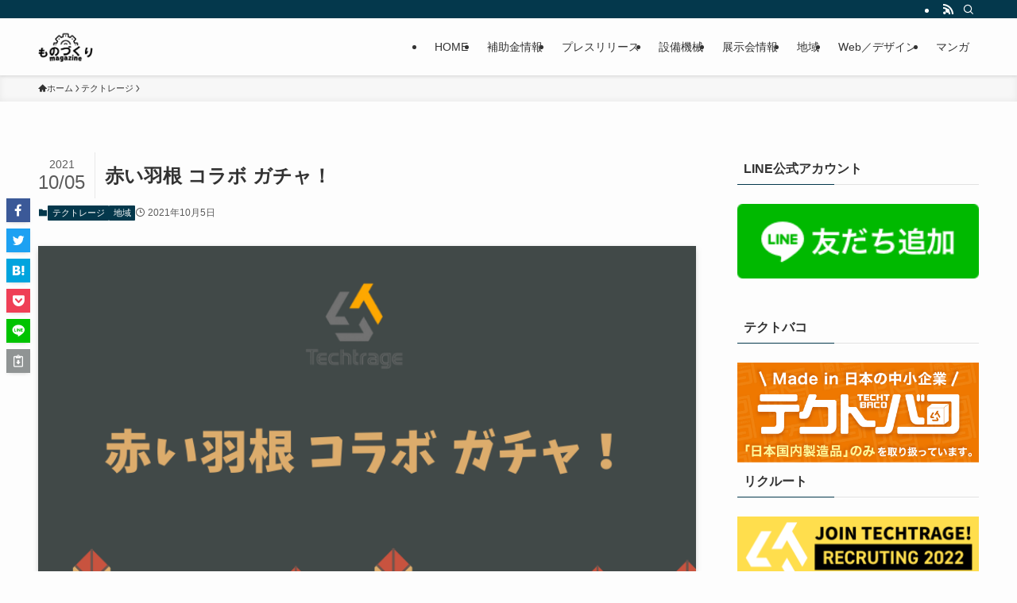

--- FILE ---
content_type: text/html; charset=UTF-8
request_url: https://techtrage.jp/2021/10/05/akaihane2021/
body_size: 23344
content:
<!DOCTYPE html>
<html dir="ltr" lang="ja" prefix="og: https://ogp.me/ns#" data-loaded="false" data-scrolled="false" data-spmenu="closed">
<head>
<meta charset="utf-8">
<meta name="format-detection" content="telephone=no">
<meta http-equiv="X-UA-Compatible" content="IE=edge">
<meta name="viewport" content="width=device-width, viewport-fit=cover">
<title>赤い羽根 コラボ ガチャ！ | ものづくりmagazine by Techtrage</title>

		<!-- All in One SEO 4.7.3 - aioseo.com -->
		<meta name="description" content="赤い羽根共同募金 台風の影響で10/1は中止になってしまいましたが、10/4は快晴の中 開催されました。 おか赤い羽根共同募金 台風の影響で10/1は中止になってしまいましたが、10/4は快晴の中 開催されました。足を運んでくださった皆様ありがとうございます。" />
		<meta name="robots" content="max-snippet:-1, max-image-preview:large, max-video-preview:-1" />
		<link rel="canonical" href="https://techtrage.jp/2021/10/05/akaihane2021/" />
		<meta name="generator" content="All in One SEO (AIOSEO) 4.7.3" />
		<meta property="og:locale" content="ja_JP" />
		<meta property="og:site_name" content="ものづくりmagazine by Techtrage |" />
		<meta property="og:type" content="article" />
		<meta property="og:title" content="赤い羽根 コラボ ガチャ！ | ものづくりmagazine by Techtrage" />
		<meta property="og:description" content="赤い羽根共同募金 台風の影響で10/1は中止になってしまいましたが、10/4は快晴の中 開催されました。 おか赤い羽根共同募金 台風の影響で10/1は中止になってしまいましたが、10/4は快晴の中 開催されました。足を運んでくださった皆様ありがとうございます。" />
		<meta property="og:url" content="https://techtrage.jp/2021/10/05/akaihane2021/" />
		<meta property="article:published_time" content="2021-10-05T02:10:23+00:00" />
		<meta property="article:modified_time" content="2021-10-05T02:10:23+00:00" />
		<meta name="twitter:card" content="summary" />
		<meta name="twitter:title" content="赤い羽根 コラボ ガチャ！ | ものづくりmagazine by Techtrage" />
		<meta name="twitter:description" content="赤い羽根共同募金 台風の影響で10/1は中止になってしまいましたが、10/4は快晴の中 開催されました。 おか赤い羽根共同募金 台風の影響で10/1は中止になってしまいましたが、10/4は快晴の中 開催されました。足を運んでくださった皆様ありがとうございます。" />
		<script type="application/ld+json" class="aioseo-schema">
			{"@context":"https:\/\/schema.org","@graph":[{"@type":"Article","@id":"https:\/\/techtrage.jp\/2021\/10\/05\/akaihane2021\/#article","name":"\u8d64\u3044\u7fbd\u6839 \u30b3\u30e9\u30dc \u30ac\u30c1\u30e3\uff01 | \u3082\u306e\u3065\u304f\u308amagazine by Techtrage","headline":"\u8d64\u3044\u7fbd\u6839 \u30b3\u30e9\u30dc \u30ac\u30c1\u30e3\uff01","author":{"@id":"https:\/\/techtrage.jp\/author\/kaneyasu\/#author"},"publisher":{"@id":"https:\/\/techtrage.jp\/#organization"},"image":{"@type":"ImageObject","url":"https:\/\/techtrage.jp\/wp-content\/uploads\/2021\/10\/825bf75d958cfa9b5e96725196fe03c7.png","width":794,"height":600},"datePublished":"2021-10-05T11:10:23+09:00","dateModified":"2021-10-05T11:10:23+09:00","inLanguage":"ja","mainEntityOfPage":{"@id":"https:\/\/techtrage.jp\/2021\/10\/05\/akaihane2021\/#webpage"},"isPartOf":{"@id":"https:\/\/techtrage.jp\/2021\/10\/05\/akaihane2021\/#webpage"},"articleSection":"\u30c6\u30af\u30c8\u30ec\u30fc\u30b8, \u5730\u57df, \u30ac\u30c1\u30e3, \u8d64\u3044\u7fbd\u6839, \u30b3\u30e9\u30dc, \u30c6\u30af\u30c8\u30ec\u30fc\u30b8"},{"@type":"BreadcrumbList","@id":"https:\/\/techtrage.jp\/2021\/10\/05\/akaihane2021\/#breadcrumblist","itemListElement":[{"@type":"ListItem","@id":"https:\/\/techtrage.jp\/#listItem","position":1,"name":"\u5bb6","item":"https:\/\/techtrage.jp\/","nextItem":"https:\/\/techtrage.jp\/2021\/10\/05\/akaihane2021\/#listItem"},{"@type":"ListItem","@id":"https:\/\/techtrage.jp\/2021\/10\/05\/akaihane2021\/#listItem","position":2,"name":"2021","item":"https:\/\/techtrage.jp\/2021\/10\/05\/akaihane2021\/","nextItem":"https:\/\/techtrage.jp\/2021\/10\/#listItem","previousItem":"https:\/\/techtrage.jp\/#listItem"},{"@type":"ListItem","@id":"https:\/\/techtrage.jp\/2021\/10\/#listItem","position":3,"name":"October","item":"https:\/\/techtrage.jp\/2021\/10\/","nextItem":"https:\/\/techtrage.jp\/2021\/10\/05\/#listItem","previousItem":"https:\/\/techtrage.jp\/2021\/10\/05\/akaihane2021\/#listItem"},{"@type":"ListItem","@id":"https:\/\/techtrage.jp\/2021\/10\/05\/#listItem","position":4,"name":"5","item":"https:\/\/techtrage.jp\/2021\/10\/05\/","nextItem":"https:\/\/techtrage.jp\/2021\/10\/05\/akaihane2021\/#listItem","previousItem":"https:\/\/techtrage.jp\/2021\/10\/#listItem"},{"@type":"ListItem","@id":"https:\/\/techtrage.jp\/2021\/10\/05\/akaihane2021\/#listItem","position":5,"name":"\u8d64\u3044\u7fbd\u6839 \u30b3\u30e9\u30dc \u30ac\u30c1\u30e3\uff01","previousItem":"https:\/\/techtrage.jp\/2021\/10\/05\/#listItem"}]},{"@type":"Organization","@id":"https:\/\/techtrage.jp\/#organization","name":"\u3082\u306e\u3065\u304f\u308amagazine by Techtrage","url":"https:\/\/techtrage.jp\/"},{"@type":"Person","@id":"https:\/\/techtrage.jp\/author\/kaneyasu\/#author","url":"https:\/\/techtrage.jp\/author\/kaneyasu\/","name":"\u30c6\u30af\u30c8\u30ec\u30fc\u30b8"},{"@type":"WebPage","@id":"https:\/\/techtrage.jp\/2021\/10\/05\/akaihane2021\/#webpage","url":"https:\/\/techtrage.jp\/2021\/10\/05\/akaihane2021\/","name":"\u8d64\u3044\u7fbd\u6839 \u30b3\u30e9\u30dc \u30ac\u30c1\u30e3\uff01 | \u3082\u306e\u3065\u304f\u308amagazine by Techtrage","description":"\u8d64\u3044\u7fbd\u6839\u5171\u540c\u52df\u91d1 \u53f0\u98a8\u306e\u5f71\u97ff\u306710\/1\u306f\u4e2d\u6b62\u306b\u306a\u3063\u3066\u3057\u307e\u3044\u307e\u3057\u305f\u304c\u300110\/4\u306f\u5feb\u6674\u306e\u4e2d \u958b\u50ac\u3055\u308c\u307e\u3057\u305f\u3002 \u304a\u304b\u8d64\u3044\u7fbd\u6839\u5171\u540c\u52df\u91d1 \u53f0\u98a8\u306e\u5f71\u97ff\u306710\/1\u306f\u4e2d\u6b62\u306b\u306a\u3063\u3066\u3057\u307e\u3044\u307e\u3057\u305f\u304c\u300110\/4\u306f\u5feb\u6674\u306e\u4e2d \u958b\u50ac\u3055\u308c\u307e\u3057\u305f\u3002\u8db3\u3092\u904b\u3093\u3067\u304f\u3060\u3055\u3063\u305f\u7686\u69d8\u3042\u308a\u304c\u3068\u3046\u3054\u3056\u3044\u307e\u3059\u3002","inLanguage":"ja","isPartOf":{"@id":"https:\/\/techtrage.jp\/#website"},"breadcrumb":{"@id":"https:\/\/techtrage.jp\/2021\/10\/05\/akaihane2021\/#breadcrumblist"},"author":{"@id":"https:\/\/techtrage.jp\/author\/kaneyasu\/#author"},"creator":{"@id":"https:\/\/techtrage.jp\/author\/kaneyasu\/#author"},"image":{"@type":"ImageObject","url":"https:\/\/techtrage.jp\/wp-content\/uploads\/2021\/10\/825bf75d958cfa9b5e96725196fe03c7.png","@id":"https:\/\/techtrage.jp\/2021\/10\/05\/akaihane2021\/#mainImage","width":794,"height":600},"primaryImageOfPage":{"@id":"https:\/\/techtrage.jp\/2021\/10\/05\/akaihane2021\/#mainImage"},"datePublished":"2021-10-05T11:10:23+09:00","dateModified":"2021-10-05T11:10:23+09:00"},{"@type":"WebSite","@id":"https:\/\/techtrage.jp\/#website","url":"https:\/\/techtrage.jp\/","name":"\u3082\u306e\u3065\u304f\u308amagazine by Techtrage","inLanguage":"ja","publisher":{"@id":"https:\/\/techtrage.jp\/#organization"}}]}
		</script>
		<!-- All in One SEO -->

<link rel='dns-prefetch' href='//static.addtoany.com' />
<link rel="alternate" type="application/rss+xml" title="ものづくりmagazine by Techtrage &raquo; フィード" href="https://techtrage.jp/feed/" />
<link rel="alternate" type="application/rss+xml" title="ものづくりmagazine by Techtrage &raquo; コメントフィード" href="https://techtrage.jp/comments/feed/" />
<link rel='stylesheet' id='wp-block-library-css' href='https://techtrage.jp/wp-includes/css/dist/block-library/style.min.css?ver=6.4.7' type='text/css' media='all' />
<link rel='stylesheet' id='swell-icons-css' href='https://techtrage.jp/wp-content/themes/swell/build/css/swell-icons.css?ver=2.7.9' type='text/css' media='all' />
<link rel='stylesheet' id='main_style-css' href='https://techtrage.jp/wp-content/themes/swell/build/css/main.css?ver=2.7.9' type='text/css' media='all' />
<link rel='stylesheet' id='swell_blocks-css' href='https://techtrage.jp/wp-content/themes/swell/build/css/blocks.css?ver=2.7.9' type='text/css' media='all' />
<style id='swell_custom-inline-css' type='text/css'>
:root{--swl-fz--content:4vw;--swl-font_family:"游ゴシック体", "Yu Gothic", YuGothic, "Hiragino Kaku Gothic ProN", "Hiragino Sans", Meiryo, sans-serif;--swl-font_weight:500;--color_main:#04384c;--color_text:#333;--color_link:#1176d4;--color_htag:#04384c;--color_bg:#fdfdfd;--color_gradient1:#d8ffff;--color_gradient2:#87e7ff;--color_main_thin:rgba(5, 70, 95, 0.05 );--color_main_dark:rgba(3, 42, 57, 1 );--color_list_check:#04384c;--color_list_num:#04384c;--color_list_good:#86dd7b;--color_list_triangle:#f4e03a;--color_list_bad:#f36060;--color_faq_q:#d55656;--color_faq_a:#6599b7;--color_icon_good:#3cd250;--color_icon_good_bg:#ecffe9;--color_icon_bad:#4b73eb;--color_icon_bad_bg:#eafaff;--color_icon_info:#f578b4;--color_icon_info_bg:#fff0fa;--color_icon_announce:#ffa537;--color_icon_announce_bg:#fff5f0;--color_icon_pen:#7a7a7a;--color_icon_pen_bg:#f7f7f7;--color_icon_book:#787364;--color_icon_book_bg:#f8f6ef;--color_icon_point:#ffa639;--color_icon_check:#86d67c;--color_icon_batsu:#f36060;--color_icon_hatena:#5295cc;--color_icon_caution:#f7da38;--color_icon_memo:#84878a;--color_deep01:#e44141;--color_deep02:#3d79d5;--color_deep03:#63a84d;--color_deep04:#f09f4d;--color_pale01:#fff2f0;--color_pale02:#f3f8fd;--color_pale03:#f1f9ee;--color_pale04:#fdf9ee;--color_mark_blue:#b7e3ff;--color_mark_green:#bdf9c3;--color_mark_yellow:#fcf69f;--color_mark_orange:#ffddbc;--border01:solid 1px var(--color_main);--border02:double 4px var(--color_main);--border03:dashed 2px var(--color_border);--border04:solid 4px var(--color_gray);--card_posts_thumb_ratio:56.25%;--list_posts_thumb_ratio:61.805%;--big_posts_thumb_ratio:56.25%;--thumb_posts_thumb_ratio:61.805%;--blogcard_thumb_ratio:56.25%;--color_header_bg:#fdfdfd;--color_header_text:#333;--color_footer_bg:#fdfdfd;--color_footer_text:#333;--container_size:1200px;--article_size:900px;--logo_size_sp:48px;--logo_size_pc:40px;--logo_size_pcfix:32px;}.swl-cell-bg[data-icon="doubleCircle"]{--cell-icon-color:#ffc977}.swl-cell-bg[data-icon="circle"]{--cell-icon-color:#94e29c}.swl-cell-bg[data-icon="triangle"]{--cell-icon-color:#eeda2f}.swl-cell-bg[data-icon="close"]{--cell-icon-color:#ec9191}.swl-cell-bg[data-icon="hatena"]{--cell-icon-color:#93c9da}.swl-cell-bg[data-icon="check"]{--cell-icon-color:#94e29c}.swl-cell-bg[data-icon="line"]{--cell-icon-color:#9b9b9b}.cap_box[data-colset="col1"]{--capbox-color:#f59b5f;--capbox-color--bg:#fff8eb}.cap_box[data-colset="col2"]{--capbox-color:#5fb9f5;--capbox-color--bg:#edf5ff}.cap_box[data-colset="col3"]{--capbox-color:#2fcd90;--capbox-color--bg:#eafaf2}.red_{--the-btn-color:#f74a4a;--the-btn-color2:#ffbc49;--the-solid-shadow: rgba(185, 56, 56, 1 )}.blue_{--the-btn-color:#338df4;--the-btn-color2:#35eaff;--the-solid-shadow: rgba(38, 106, 183, 1 )}.green_{--the-btn-color:#62d847;--the-btn-color2:#7bf7bd;--the-solid-shadow: rgba(74, 162, 53, 1 )}.is-style-btn_normal{--the-btn-radius:80px}.is-style-btn_solid{--the-btn-radius:80px}.is-style-btn_shiny{--the-btn-radius:80px}.is-style-btn_line{--the-btn-radius:80px}.post_content blockquote{padding:1.5em 2em 1.5em 3em}.post_content blockquote::before{content:"";display:block;width:5px;height:calc(100% - 3em);top:1.5em;left:1.5em;border-left:solid 1px rgba(180,180,180,.75);border-right:solid 1px rgba(180,180,180,.75);}.mark_blue{background:-webkit-linear-gradient(transparent 64%,var(--color_mark_blue) 0%);background:linear-gradient(transparent 64%,var(--color_mark_blue) 0%)}.mark_green{background:-webkit-linear-gradient(transparent 64%,var(--color_mark_green) 0%);background:linear-gradient(transparent 64%,var(--color_mark_green) 0%)}.mark_yellow{background:-webkit-linear-gradient(transparent 64%,var(--color_mark_yellow) 0%);background:linear-gradient(transparent 64%,var(--color_mark_yellow) 0%)}.mark_orange{background:-webkit-linear-gradient(transparent 64%,var(--color_mark_orange) 0%);background:linear-gradient(transparent 64%,var(--color_mark_orange) 0%)}[class*="is-style-icon_"]{color:#333;border-width:0}[class*="is-style-big_icon_"]{border-width:2px;border-style:solid}[data-col="gray"] .c-balloon__text{background:#f7f7f7;border-color:#ccc}[data-col="gray"] .c-balloon__before{border-right-color:#f7f7f7}[data-col="green"] .c-balloon__text{background:#d1f8c2;border-color:#9ddd93}[data-col="green"] .c-balloon__before{border-right-color:#d1f8c2}[data-col="blue"] .c-balloon__text{background:#e2f6ff;border-color:#93d2f0}[data-col="blue"] .c-balloon__before{border-right-color:#e2f6ff}[data-col="red"] .c-balloon__text{background:#ffebeb;border-color:#f48789}[data-col="red"] .c-balloon__before{border-right-color:#ffebeb}[data-col="yellow"] .c-balloon__text{background:#f9f7d2;border-color:#fbe593}[data-col="yellow"] .c-balloon__before{border-right-color:#f9f7d2}.-type-list2 .p-postList__body::after,.-type-big .p-postList__body::after{content: "READ MORE »";}.c-postThumb__cat{background-color:#04384c;color:#fff;background-image: repeating-linear-gradient(-45deg,rgba(255,255,255,.1),rgba(255,255,255,.1) 6px,transparent 6px,transparent 12px)}.post_content h2:where(:not([class^="swell-block-"]):not(.faq_q):not(.p-postList__title)){background:var(--color_htag);padding:.75em 1em;color:#fff}.post_content h2:where(:not([class^="swell-block-"]):not(.faq_q):not(.p-postList__title))::before{position:absolute;display:block;pointer-events:none;content:"";top:-4px;left:0;width:100%;height:calc(100% + 4px);box-sizing:content-box;border-top:solid 2px var(--color_htag);border-bottom:solid 2px var(--color_htag)}.post_content h3:where(:not([class^="swell-block-"]):not(.faq_q):not(.p-postList__title)){padding:0 .5em .5em}.post_content h3:where(:not([class^="swell-block-"]):not(.faq_q):not(.p-postList__title))::before{content:"";width:100%;height:2px;background: repeating-linear-gradient(90deg, var(--color_htag) 0%, var(--color_htag) 29.3%, rgba(150,150,150,.2) 29.3%, rgba(150,150,150,.2) 100%)}.post_content h4:where(:not([class^="swell-block-"]):not(.faq_q):not(.p-postList__title)){padding:0 0 0 16px;border-left:solid 2px var(--color_htag)}.l-header{box-shadow: 0 1px 4px rgba(0,0,0,.12)}.l-header__bar{color:#fff;background:var(--color_main)}.l-header__menuBtn{order:1}.l-header__customBtn{order:3}.c-gnav a::after{background:var(--color_main);width:100%;height:2px;transform:scaleX(0)}.p-spHeadMenu .menu-item.-current{border-bottom-color:var(--color_main)}.c-gnav > li:hover > a::after,.c-gnav > .-current > a::after{transform: scaleX(1)}.c-gnav .sub-menu{color:#333;background:#fff}.l-fixHeader::before{opacity:1}#pagetop{border-radius:50%}.c-widget__title.-spmenu{padding:.5em .75em;border-radius:var(--swl-radius--2, 0px);background:var(--color_main);color:#fff;}.c-widget__title.-footer{padding:.5em}.c-widget__title.-footer::before{content:"";bottom:0;left:0;width:40%;z-index:1;background:var(--color_main)}.c-widget__title.-footer::after{content:"";bottom:0;left:0;width:100%;background:var(--color_border)}.c-secTitle{border-left:solid 2px var(--color_main);padding:0em .75em}.p-spMenu{color:#333}.p-spMenu__inner::before{background:#fdfdfd;opacity:1}.p-spMenu__overlay{background:#000;opacity:0.6}[class*="page-numbers"]{color:#fff;background-color:#dedede}a{text-decoration: none}.l-topTitleArea.c-filterLayer::before{background-color:#000;opacity:0.2;content:""}@media screen and (min-width: 960px){:root{}}@media screen and (max-width: 959px){:root{}.l-header__logo{order:2;text-align:center}}@media screen and (min-width: 600px){:root{--swl-fz--content:16px;}}@media screen and (max-width: 599px){:root{}}@media (min-width: 1108px) {.alignwide{left:-100px;width:calc(100% + 200px);}}@media (max-width: 1108px) {.-sidebar-off .swell-block-fullWide__inner.l-container .alignwide{left:0px;width:100%;}}.l-fixHeader .l-fixHeader__gnav{order:0}[data-scrolled=true] .l-fixHeader[data-ready]{opacity:1;-webkit-transform:translateY(0)!important;transform:translateY(0)!important;visibility:visible}.-body-solid .l-fixHeader{box-shadow:0 2px 4px var(--swl-color_shadow)}.l-fixHeader__inner{align-items:stretch;color:var(--color_header_text);display:flex;padding-bottom:0;padding-top:0;position:relative;z-index:1}.l-fixHeader__logo{align-items:center;display:flex;line-height:1;margin-right:24px;order:0;padding:16px 0}.is-style-btn_normal a,.is-style-btn_shiny a{box-shadow:var(--swl-btn_shadow)}.c-shareBtns__btn,.is-style-balloon>.c-tabList .c-tabList__button,.p-snsCta,[class*=page-numbers]{box-shadow:var(--swl-box_shadow)}.p-articleThumb__img,.p-articleThumb__youtube{box-shadow:var(--swl-img_shadow)}.p-pickupBanners__item .c-bannerLink,.p-postList__thumb{box-shadow:0 2px 8px rgba(0,0,0,.1),0 4px 4px -4px rgba(0,0,0,.1)}.p-postList.-w-ranking li:before{background-image:repeating-linear-gradient(-45deg,hsla(0,0%,100%,.1),hsla(0,0%,100%,.1) 6px,transparent 0,transparent 12px);box-shadow:1px 1px 4px rgba(0,0,0,.2)}.l-header__bar{position:relative;width:100%}.l-header__bar .c-catchphrase{color:inherit;font-size:12px;letter-spacing:var(--swl-letter_spacing,.2px);line-height:14px;margin-right:auto;overflow:hidden;padding:4px 0;white-space:nowrap;width:50%}.l-header__bar .c-iconList .c-iconList__link{margin:0;padding:4px 6px}.l-header__barInner{align-items:center;display:flex;justify-content:flex-end}@media (min-width:960px){.-series .l-header__inner{align-items:stretch;display:flex}.-series .l-header__logo{align-items:center;display:flex;flex-wrap:wrap;margin-right:24px;padding:16px 0}.-series .l-header__logo .c-catchphrase{font-size:13px;padding:4px 0}.-series .c-headLogo{margin-right:16px}.-series-right .l-header__inner{justify-content:space-between}.-series-right .c-gnavWrap{margin-left:auto}.-series-right .w-header{margin-left:12px}.-series-left .w-header{margin-left:auto}}@media (min-width:960px) and (min-width:600px){.-series .c-headLogo{max-width:400px}}.c-gnav .sub-menu a:before,.c-listMenu a:before{-webkit-font-smoothing:antialiased;-moz-osx-font-smoothing:grayscale;font-family:icomoon!important;font-style:normal;font-variant:normal;font-weight:400;line-height:1;text-transform:none}.c-submenuToggleBtn{display:none}.c-listMenu a{padding:.75em 1em .75em 1.5em;transition:padding .25s}.c-listMenu a:hover{padding-left:1.75em;padding-right:.75em}.c-gnav .sub-menu a:before,.c-listMenu a:before{color:inherit;content:"\e921";display:inline-block;left:2px;position:absolute;top:50%;-webkit-transform:translateY(-50%);transform:translateY(-50%);vertical-align:middle}.widget_categories>ul>.cat-item>a,.wp-block-categories-list>li>a{padding-left:1.75em}.c-listMenu .children,.c-listMenu .sub-menu{margin:0}.c-listMenu .children a,.c-listMenu .sub-menu a{font-size:.9em;padding-left:2.5em}.c-listMenu .children a:before,.c-listMenu .sub-menu a:before{left:1em}.c-listMenu .children a:hover,.c-listMenu .sub-menu a:hover{padding-left:2.75em}.c-listMenu .children ul a,.c-listMenu .sub-menu ul a{padding-left:3.25em}.c-listMenu .children ul a:before,.c-listMenu .sub-menu ul a:before{left:1.75em}.c-listMenu .children ul a:hover,.c-listMenu .sub-menu ul a:hover{padding-left:3.5em}.c-gnav li:hover>.sub-menu{opacity:1;visibility:visible}.c-gnav .sub-menu:before{background:inherit;content:"";height:100%;left:0;position:absolute;top:0;width:100%;z-index:0}.c-gnav .sub-menu .sub-menu{left:100%;top:0;z-index:-1}.c-gnav .sub-menu a{padding-left:2em}.c-gnav .sub-menu a:before{left:.5em}.c-gnav .sub-menu a:hover .ttl{left:4px}:root{--color_content_bg:var(--color_bg);}.c-widget__title.-side{padding:.5em}.c-widget__title.-side::before{content:"";bottom:0;left:0;width:40%;z-index:1;background:var(--color_main)}.c-widget__title.-side::after{content:"";bottom:0;left:0;width:100%;background:var(--color_border)}.c-shareBtns__item:not(:last-child){margin-right:4px}.c-shareBtns__btn{padding:8px 0}@media screen and (min-width: 960px){:root{}}@media screen and (max-width: 959px){:root{}}@media screen and (min-width: 600px){:root{}}@media screen and (max-width: 599px){:root{}}.swell-block-fullWide__inner.l-container{--swl-fw_inner_pad:var(--swl-pad_container,0px)}@media (min-width:960px){.-sidebar-on .l-content .alignfull,.-sidebar-on .l-content .alignwide{left:-16px;width:calc(100% + 32px)}.swell-block-fullWide__inner.l-article{--swl-fw_inner_pad:var(--swl-pad_post_content,0px)}.-sidebar-on .swell-block-fullWide__inner .alignwide{left:0;width:100%}.-sidebar-on .swell-block-fullWide__inner .alignfull{left:calc(0px - var(--swl-fw_inner_pad, 0))!important;margin-left:0!important;margin-right:0!important;width:calc(100% + var(--swl-fw_inner_pad, 0)*2)!important}}.p-relatedPosts .p-postList__item{margin-bottom:1.5em}.p-relatedPosts .p-postList__times,.p-relatedPosts .p-postList__times>:last-child{margin-right:0}@media (min-width:600px){.p-relatedPosts .p-postList__item{width:33.33333%}}@media screen and (min-width:600px) and (max-width:1239px){.p-relatedPosts .p-postList__item:nth-child(7),.p-relatedPosts .p-postList__item:nth-child(8){display:none}}@media screen and (min-width:1240px){.p-relatedPosts .p-postList__item{width:25%}}.-index-off .p-toc,.swell-toc-placeholder:empty{display:none}.p-toc.-modal{height:100%;margin:0;overflow-y:auto;padding:0}#main_content .p-toc{border-radius:var(--swl-radius--2,0);margin:4em auto;max-width:800px}#sidebar .p-toc{margin-top:-.5em}.p-toc .__pn:before{content:none!important;counter-increment:none}.p-toc .__prev{margin:0 0 1em}.p-toc .__next{margin:1em 0 0}.p-toc.is-omitted:not([data-omit=ct]) [data-level="2"] .p-toc__childList{display:none}.p-toc.is-omitted:not([data-omit=nest]){position:relative}.p-toc.is-omitted:not([data-omit=nest]):before{background:linear-gradient(hsla(0,0%,100%,0),var(--color_bg));bottom:5em;content:"";height:4em;left:0;opacity:.75;pointer-events:none;position:absolute;width:100%;z-index:1}.p-toc.is-omitted:not([data-omit=nest]):after{background:var(--color_bg);bottom:0;content:"";height:5em;left:0;opacity:.75;position:absolute;width:100%;z-index:1}.p-toc.is-omitted:not([data-omit=nest]) .__next,.p-toc.is-omitted:not([data-omit=nest]) [data-omit="1"]{display:none}.p-toc .p-toc__expandBtn{background-color:#f7f7f7;border:rgba(0,0,0,.2);border-radius:5em;box-shadow:0 0 0 1px #bbb;color:#333;display:block;font-size:14px;line-height:1.5;margin:.75em auto 0;min-width:6em;padding:.5em 1em;position:relative;transition:box-shadow .25s;z-index:2}.p-toc[data-omit=nest] .p-toc__expandBtn{display:inline-block;font-size:13px;margin:0 0 0 1.25em;padding:.5em .75em}.p-toc:not([data-omit=nest]) .p-toc__expandBtn:after,.p-toc:not([data-omit=nest]) .p-toc__expandBtn:before{border-top-color:inherit;border-top-style:dotted;border-top-width:3px;content:"";display:block;height:1px;position:absolute;top:calc(50% - 1px);transition:border-color .25s;width:100%;width:22px}.p-toc:not([data-omit=nest]) .p-toc__expandBtn:before{right:calc(100% + 1em)}.p-toc:not([data-omit=nest]) .p-toc__expandBtn:after{left:calc(100% + 1em)}.p-toc.is-expanded .p-toc__expandBtn{border-color:transparent}.p-toc__ttl{display:block;font-size:1.2em;line-height:1;position:relative;text-align:center}.p-toc__ttl:before{content:"\e918";display:inline-block;font-family:icomoon;margin-right:.5em;padding-bottom:2px;vertical-align:middle}#index_modal .p-toc__ttl{margin-bottom:.5em}.p-toc__list li{line-height:1.6}.p-toc__list>li+li{margin-top:.5em}.p-toc__list .p-toc__childList{padding-left:.5em}.p-toc__list [data-level="3"]{font-size:.9em}.p-toc__list .mininote{display:none}.post_content .p-toc__list{padding-left:0}#sidebar .p-toc__list{margin-bottom:0}#sidebar .p-toc__list .p-toc__childList{padding-left:0}.p-toc__link{color:inherit;font-size:inherit;text-decoration:none}.p-toc__link:hover{opacity:.8}.p-toc.-double{background:var(--color_gray);background:linear-gradient(-45deg,transparent 25%,var(--color_gray) 25%,var(--color_gray) 50%,transparent 50%,transparent 75%,var(--color_gray) 75%,var(--color_gray));background-clip:padding-box;background-size:4px 4px;border-bottom:4px double var(--color_border);border-top:4px double var(--color_border);padding:1.5em 1em 1em}.p-toc.-double .p-toc__ttl{margin-bottom:.75em}@media (min-width:960px){#main_content .p-toc{width:92%}}@media (hover:hover){.p-toc .p-toc__expandBtn:hover{border-color:transparent;box-shadow:0 0 0 2px currentcolor}}@media (min-width:600px){.p-toc.-double{padding:2em}}.p-pnLinks{align-items:stretch;display:flex;justify-content:space-between;margin:2em 0}.p-pnLinks__item{font-size:3vw;position:relative;width:49%}.p-pnLinks__item:before{content:"";display:block;height:.5em;pointer-events:none;position:absolute;top:50%;width:.5em;z-index:1}.p-pnLinks__item.-prev:before{border-bottom:1px solid;border-left:1px solid;left:.35em;-webkit-transform:rotate(45deg) translateY(-50%);transform:rotate(45deg) translateY(-50%)}.p-pnLinks__item.-prev .p-pnLinks__thumb{margin-right:8px}.p-pnLinks__item.-next .p-pnLinks__link{justify-content:flex-end}.p-pnLinks__item.-next:before{border-bottom:1px solid;border-right:1px solid;right:.35em;-webkit-transform:rotate(-45deg) translateY(-50%);transform:rotate(-45deg) translateY(-50%)}.p-pnLinks__item.-next .p-pnLinks__thumb{margin-left:8px;order:2}.p-pnLinks__item.-next:first-child{margin-left:auto}.p-pnLinks__link{align-items:center;border-radius:var(--swl-radius--2,0);color:inherit;display:flex;height:100%;line-height:1.4;min-height:4em;padding:.6em 1em .5em;position:relative;text-decoration:none;transition:box-shadow .25s;width:100%}.p-pnLinks__thumb{border-radius:var(--swl-radius--4,0);height:32px;-o-object-fit:cover;object-fit:cover;width:48px}.p-pnLinks .-prev .p-pnLinks__link{border-left:1.25em solid var(--color_main)}.p-pnLinks .-prev:before{color:#fff}.p-pnLinks .-next .p-pnLinks__link{border-right:1.25em solid var(--color_main)}.p-pnLinks .-next:before{color:#fff}@media not all and (min-width:960px){.p-pnLinks.-thumb-on{display:block}.p-pnLinks.-thumb-on .p-pnLinks__item{width:100%}}@media (min-width:600px){.p-pnLinks__item{font-size:13px}.p-pnLinks__thumb{height:48px;width:72px}.p-pnLinks__title{transition:-webkit-transform .25s;transition:transform .25s;transition:transform .25s,-webkit-transform .25s}.-prev>.p-pnLinks__link:hover .p-pnLinks__title{-webkit-transform:translateX(4px);transform:translateX(4px)}.-next>.p-pnLinks__link:hover .p-pnLinks__title{-webkit-transform:translateX(-4px);transform:translateX(-4px)}.p-pnLinks .-prev .p-pnLinks__link:hover{box-shadow:1px 1px 2px var(--swl-color_shadow)}.p-pnLinks .-next .p-pnLinks__link:hover{box-shadow:-1px 1px 2px var(--swl-color_shadow)}}
</style>
<link rel='stylesheet' id='swell-parts/footer-css' href='https://techtrage.jp/wp-content/themes/swell/build/css/modules/parts/footer.css?ver=2.7.9' type='text/css' media='all' />
<link rel='stylesheet' id='swell-page/single-css' href='https://techtrage.jp/wp-content/themes/swell/build/css/modules/page/single.css?ver=2.7.9' type='text/css' media='all' />
<style id='classic-theme-styles-inline-css' type='text/css'>
/*! This file is auto-generated */
.wp-block-button__link{color:#fff;background-color:#32373c;border-radius:9999px;box-shadow:none;text-decoration:none;padding:calc(.667em + 2px) calc(1.333em + 2px);font-size:1.125em}.wp-block-file__button{background:#32373c;color:#fff;text-decoration:none}
</style>
<style id='global-styles-inline-css' type='text/css'>
body{--wp--preset--color--black: #000;--wp--preset--color--cyan-bluish-gray: #abb8c3;--wp--preset--color--white: #fff;--wp--preset--color--pale-pink: #f78da7;--wp--preset--color--vivid-red: #cf2e2e;--wp--preset--color--luminous-vivid-orange: #ff6900;--wp--preset--color--luminous-vivid-amber: #fcb900;--wp--preset--color--light-green-cyan: #7bdcb5;--wp--preset--color--vivid-green-cyan: #00d084;--wp--preset--color--pale-cyan-blue: #8ed1fc;--wp--preset--color--vivid-cyan-blue: #0693e3;--wp--preset--color--vivid-purple: #9b51e0;--wp--preset--color--swl-main: var(--color_main);--wp--preset--color--swl-main-thin: var(--color_main_thin);--wp--preset--color--swl-gray: var(--color_gray);--wp--preset--color--swl-deep-01: var(--color_deep01);--wp--preset--color--swl-deep-02: var(--color_deep02);--wp--preset--color--swl-deep-03: var(--color_deep03);--wp--preset--color--swl-deep-04: var(--color_deep04);--wp--preset--color--swl-pale-01: var(--color_pale01);--wp--preset--color--swl-pale-02: var(--color_pale02);--wp--preset--color--swl-pale-03: var(--color_pale03);--wp--preset--color--swl-pale-04: var(--color_pale04);--wp--preset--gradient--vivid-cyan-blue-to-vivid-purple: linear-gradient(135deg,rgba(6,147,227,1) 0%,rgb(155,81,224) 100%);--wp--preset--gradient--light-green-cyan-to-vivid-green-cyan: linear-gradient(135deg,rgb(122,220,180) 0%,rgb(0,208,130) 100%);--wp--preset--gradient--luminous-vivid-amber-to-luminous-vivid-orange: linear-gradient(135deg,rgba(252,185,0,1) 0%,rgba(255,105,0,1) 100%);--wp--preset--gradient--luminous-vivid-orange-to-vivid-red: linear-gradient(135deg,rgba(255,105,0,1) 0%,rgb(207,46,46) 100%);--wp--preset--gradient--very-light-gray-to-cyan-bluish-gray: linear-gradient(135deg,rgb(238,238,238) 0%,rgb(169,184,195) 100%);--wp--preset--gradient--cool-to-warm-spectrum: linear-gradient(135deg,rgb(74,234,220) 0%,rgb(151,120,209) 20%,rgb(207,42,186) 40%,rgb(238,44,130) 60%,rgb(251,105,98) 80%,rgb(254,248,76) 100%);--wp--preset--gradient--blush-light-purple: linear-gradient(135deg,rgb(255,206,236) 0%,rgb(152,150,240) 100%);--wp--preset--gradient--blush-bordeaux: linear-gradient(135deg,rgb(254,205,165) 0%,rgb(254,45,45) 50%,rgb(107,0,62) 100%);--wp--preset--gradient--luminous-dusk: linear-gradient(135deg,rgb(255,203,112) 0%,rgb(199,81,192) 50%,rgb(65,88,208) 100%);--wp--preset--gradient--pale-ocean: linear-gradient(135deg,rgb(255,245,203) 0%,rgb(182,227,212) 50%,rgb(51,167,181) 100%);--wp--preset--gradient--electric-grass: linear-gradient(135deg,rgb(202,248,128) 0%,rgb(113,206,126) 100%);--wp--preset--gradient--midnight: linear-gradient(135deg,rgb(2,3,129) 0%,rgb(40,116,252) 100%);--wp--preset--font-size--small: 0.9em;--wp--preset--font-size--medium: 1.1em;--wp--preset--font-size--large: 1.25em;--wp--preset--font-size--x-large: 42px;--wp--preset--font-size--xs: 0.75em;--wp--preset--font-size--huge: 1.6em;--wp--preset--spacing--20: 0.44rem;--wp--preset--spacing--30: 0.67rem;--wp--preset--spacing--40: 1rem;--wp--preset--spacing--50: 1.5rem;--wp--preset--spacing--60: 2.25rem;--wp--preset--spacing--70: 3.38rem;--wp--preset--spacing--80: 5.06rem;--wp--preset--shadow--natural: 6px 6px 9px rgba(0, 0, 0, 0.2);--wp--preset--shadow--deep: 12px 12px 50px rgba(0, 0, 0, 0.4);--wp--preset--shadow--sharp: 6px 6px 0px rgba(0, 0, 0, 0.2);--wp--preset--shadow--outlined: 6px 6px 0px -3px rgba(255, 255, 255, 1), 6px 6px rgba(0, 0, 0, 1);--wp--preset--shadow--crisp: 6px 6px 0px rgba(0, 0, 0, 1);}:where(.is-layout-flex){gap: 0.5em;}:where(.is-layout-grid){gap: 0.5em;}body .is-layout-flow > .alignleft{float: left;margin-inline-start: 0;margin-inline-end: 2em;}body .is-layout-flow > .alignright{float: right;margin-inline-start: 2em;margin-inline-end: 0;}body .is-layout-flow > .aligncenter{margin-left: auto !important;margin-right: auto !important;}body .is-layout-constrained > .alignleft{float: left;margin-inline-start: 0;margin-inline-end: 2em;}body .is-layout-constrained > .alignright{float: right;margin-inline-start: 2em;margin-inline-end: 0;}body .is-layout-constrained > .aligncenter{margin-left: auto !important;margin-right: auto !important;}body .is-layout-constrained > :where(:not(.alignleft):not(.alignright):not(.alignfull)){max-width: var(--wp--style--global--content-size);margin-left: auto !important;margin-right: auto !important;}body .is-layout-constrained > .alignwide{max-width: var(--wp--style--global--wide-size);}body .is-layout-flex{display: flex;}body .is-layout-flex{flex-wrap: wrap;align-items: center;}body .is-layout-flex > *{margin: 0;}body .is-layout-grid{display: grid;}body .is-layout-grid > *{margin: 0;}:where(.wp-block-columns.is-layout-flex){gap: 2em;}:where(.wp-block-columns.is-layout-grid){gap: 2em;}:where(.wp-block-post-template.is-layout-flex){gap: 1.25em;}:where(.wp-block-post-template.is-layout-grid){gap: 1.25em;}.has-black-color{color: var(--wp--preset--color--black) !important;}.has-cyan-bluish-gray-color{color: var(--wp--preset--color--cyan-bluish-gray) !important;}.has-white-color{color: var(--wp--preset--color--white) !important;}.has-pale-pink-color{color: var(--wp--preset--color--pale-pink) !important;}.has-vivid-red-color{color: var(--wp--preset--color--vivid-red) !important;}.has-luminous-vivid-orange-color{color: var(--wp--preset--color--luminous-vivid-orange) !important;}.has-luminous-vivid-amber-color{color: var(--wp--preset--color--luminous-vivid-amber) !important;}.has-light-green-cyan-color{color: var(--wp--preset--color--light-green-cyan) !important;}.has-vivid-green-cyan-color{color: var(--wp--preset--color--vivid-green-cyan) !important;}.has-pale-cyan-blue-color{color: var(--wp--preset--color--pale-cyan-blue) !important;}.has-vivid-cyan-blue-color{color: var(--wp--preset--color--vivid-cyan-blue) !important;}.has-vivid-purple-color{color: var(--wp--preset--color--vivid-purple) !important;}.has-black-background-color{background-color: var(--wp--preset--color--black) !important;}.has-cyan-bluish-gray-background-color{background-color: var(--wp--preset--color--cyan-bluish-gray) !important;}.has-white-background-color{background-color: var(--wp--preset--color--white) !important;}.has-pale-pink-background-color{background-color: var(--wp--preset--color--pale-pink) !important;}.has-vivid-red-background-color{background-color: var(--wp--preset--color--vivid-red) !important;}.has-luminous-vivid-orange-background-color{background-color: var(--wp--preset--color--luminous-vivid-orange) !important;}.has-luminous-vivid-amber-background-color{background-color: var(--wp--preset--color--luminous-vivid-amber) !important;}.has-light-green-cyan-background-color{background-color: var(--wp--preset--color--light-green-cyan) !important;}.has-vivid-green-cyan-background-color{background-color: var(--wp--preset--color--vivid-green-cyan) !important;}.has-pale-cyan-blue-background-color{background-color: var(--wp--preset--color--pale-cyan-blue) !important;}.has-vivid-cyan-blue-background-color{background-color: var(--wp--preset--color--vivid-cyan-blue) !important;}.has-vivid-purple-background-color{background-color: var(--wp--preset--color--vivid-purple) !important;}.has-black-border-color{border-color: var(--wp--preset--color--black) !important;}.has-cyan-bluish-gray-border-color{border-color: var(--wp--preset--color--cyan-bluish-gray) !important;}.has-white-border-color{border-color: var(--wp--preset--color--white) !important;}.has-pale-pink-border-color{border-color: var(--wp--preset--color--pale-pink) !important;}.has-vivid-red-border-color{border-color: var(--wp--preset--color--vivid-red) !important;}.has-luminous-vivid-orange-border-color{border-color: var(--wp--preset--color--luminous-vivid-orange) !important;}.has-luminous-vivid-amber-border-color{border-color: var(--wp--preset--color--luminous-vivid-amber) !important;}.has-light-green-cyan-border-color{border-color: var(--wp--preset--color--light-green-cyan) !important;}.has-vivid-green-cyan-border-color{border-color: var(--wp--preset--color--vivid-green-cyan) !important;}.has-pale-cyan-blue-border-color{border-color: var(--wp--preset--color--pale-cyan-blue) !important;}.has-vivid-cyan-blue-border-color{border-color: var(--wp--preset--color--vivid-cyan-blue) !important;}.has-vivid-purple-border-color{border-color: var(--wp--preset--color--vivid-purple) !important;}.has-vivid-cyan-blue-to-vivid-purple-gradient-background{background: var(--wp--preset--gradient--vivid-cyan-blue-to-vivid-purple) !important;}.has-light-green-cyan-to-vivid-green-cyan-gradient-background{background: var(--wp--preset--gradient--light-green-cyan-to-vivid-green-cyan) !important;}.has-luminous-vivid-amber-to-luminous-vivid-orange-gradient-background{background: var(--wp--preset--gradient--luminous-vivid-amber-to-luminous-vivid-orange) !important;}.has-luminous-vivid-orange-to-vivid-red-gradient-background{background: var(--wp--preset--gradient--luminous-vivid-orange-to-vivid-red) !important;}.has-very-light-gray-to-cyan-bluish-gray-gradient-background{background: var(--wp--preset--gradient--very-light-gray-to-cyan-bluish-gray) !important;}.has-cool-to-warm-spectrum-gradient-background{background: var(--wp--preset--gradient--cool-to-warm-spectrum) !important;}.has-blush-light-purple-gradient-background{background: var(--wp--preset--gradient--blush-light-purple) !important;}.has-blush-bordeaux-gradient-background{background: var(--wp--preset--gradient--blush-bordeaux) !important;}.has-luminous-dusk-gradient-background{background: var(--wp--preset--gradient--luminous-dusk) !important;}.has-pale-ocean-gradient-background{background: var(--wp--preset--gradient--pale-ocean) !important;}.has-electric-grass-gradient-background{background: var(--wp--preset--gradient--electric-grass) !important;}.has-midnight-gradient-background{background: var(--wp--preset--gradient--midnight) !important;}.has-small-font-size{font-size: var(--wp--preset--font-size--small) !important;}.has-medium-font-size{font-size: var(--wp--preset--font-size--medium) !important;}.has-large-font-size{font-size: var(--wp--preset--font-size--large) !important;}.has-x-large-font-size{font-size: var(--wp--preset--font-size--x-large) !important;}
.wp-block-navigation a:where(:not(.wp-element-button)){color: inherit;}
:where(.wp-block-post-template.is-layout-flex){gap: 1.25em;}:where(.wp-block-post-template.is-layout-grid){gap: 1.25em;}
:where(.wp-block-columns.is-layout-flex){gap: 2em;}:where(.wp-block-columns.is-layout-grid){gap: 2em;}
.wp-block-pullquote{font-size: 1.5em;line-height: 1.6;}
</style>
<link rel='stylesheet' id='drawit-css-css' href='https://techtrage.jp/wp-content/plugins/drawit/css/drawit.min.css?ver=1.1.3' type='text/css' media='all' />
<link rel='stylesheet' id='siteorigin-panels-front-css' href='https://techtrage.jp/wp-content/plugins/siteorigin-panels/css/front-flex.min.css?ver=2.29.3' type='text/css' media='all' />
<link rel='stylesheet' id='sow-image-default-8b5b6f678277-css' href='https://techtrage.jp/wp-content/uploads/siteorigin-widgets/sow-image-default-8b5b6f678277.css?ver=6.4.7' type='text/css' media='all' />
<link rel='stylesheet' id='whats-new-style-css' href='https://techtrage.jp/wp-content/plugins/whats-new-genarator/whats-new.css?ver=2.0.2' type='text/css' media='all' />
<link rel='stylesheet' id='dashicons-css' href='https://techtrage.jp/wp-includes/css/dashicons.min.css?ver=6.4.7' type='text/css' media='all' />
<link rel='stylesheet' id='wordpress-popular-posts-css-css' href='https://techtrage.jp/wp-content/plugins/wordpress-popular-posts/assets/css/wpp.css?ver=6.3.4' type='text/css' media='all' />
<link rel='stylesheet' id='tablepress-default-css' href='https://techtrage.jp/wp-content/plugins/tablepress/css/default.min.css?ver=1.14' type='text/css' media='all' />
<link rel='stylesheet' id='child_style-css' href='https://techtrage.jp/wp-content/themes/swell_child/style.css?ver=2024012142658' type='text/css' media='all' />
<link rel='stylesheet' id='addtoany-css' href='https://techtrage.jp/wp-content/plugins/add-to-any/addtoany.min.css?ver=1.16' type='text/css' media='all' />
<script type="text/javascript" id="addtoany-core-js-before">
/* <![CDATA[ */
window.a2a_config=window.a2a_config||{};a2a_config.callbacks=[];a2a_config.overlays=[];a2a_config.templates={};a2a_localize = {
	Share: "共有",
	Save: "ブックマーク",
	Subscribe: "購読",
	Email: "メール",
	Bookmark: "ブックマーク",
	ShowAll: "すべて表示する",
	ShowLess: "小さく表示する",
	FindServices: "サービスを探す",
	FindAnyServiceToAddTo: "追加するサービスを今すぐ探す",
	PoweredBy: "Powered by",
	ShareViaEmail: "メールでシェアする",
	SubscribeViaEmail: "メールで購読する",
	BookmarkInYourBrowser: "ブラウザにブックマーク",
	BookmarkInstructions: "このページをブックマークするには、 Ctrl+D または \u2318+D を押下。",
	AddToYourFavorites: "お気に入りに追加",
	SendFromWebOrProgram: "任意のメールアドレスまたはメールプログラムから送信",
	EmailProgram: "メールプログラム",
	More: "詳細&#8230;",
	ThanksForSharing: "共有ありがとうございます !",
	ThanksForFollowing: "フォローありがとうございます !"
};
/* ]]> */
</script>
<script type="text/javascript" async src="https://static.addtoany.com/menu/page.js" id="addtoany-core-js"></script>
<script type="text/javascript" src="https://techtrage.jp/wp-includes/js/jquery/jquery.min.js?ver=3.7.1" id="jquery-core-js"></script>
<script type="text/javascript" async src="https://techtrage.jp/wp-content/plugins/add-to-any/addtoany.min.js?ver=1.1" id="addtoany-jquery-js"></script>
<script type="application/json" id="wpp-json">

{"sampling_active":0,"sampling_rate":100,"ajax_url":"https:\/\/techtrage.jp\/wp-json\/wordpress-popular-posts\/v1\/popular-posts","api_url":"https:\/\/techtrage.jp\/wp-json\/wordpress-popular-posts","ID":17927,"token":"7b7fc8f8d0","lang":0,"debug":0}

</script>
<script type="text/javascript" src="https://techtrage.jp/wp-content/plugins/wordpress-popular-posts/assets/js/wpp.min.js?ver=6.3.4" id="wpp-js-js"></script>
<script type="text/javascript" id="quicktags-js-extra">
/* <![CDATA[ */
var quicktagsL10n = {"closeAllOpenTags":"\u958b\u3044\u3066\u3044\u308b\u3059\u3079\u3066\u306e\u30bf\u30b0\u3092\u9589\u3058\u308b","closeTags":"\u30bf\u30b0\u3092\u9589\u3058\u308b","enterURL":"URL \u3092\u5165\u529b\u3057\u3066\u304f\u3060\u3055\u3044","enterImageURL":"\u753b\u50cf\u306e URL \u3092\u5165\u529b\u3057\u3066\u304f\u3060\u3055\u3044","enterImageDescription":"\u753b\u50cf\u306e\u8aac\u660e\u3092\u5165\u529b\u3057\u3066\u304f\u3060\u3055\u3044","textdirection":"\u30c6\u30ad\u30b9\u30c8\u8a18\u8ff0\u65b9\u5411","toggleTextdirection":"\u30c6\u30ad\u30b9\u30c8\u8a18\u8ff0\u65b9\u5411\u306e\u5207\u66ff","dfw":"\u96c6\u4e2d\u57f7\u7b46\u30e2\u30fc\u30c9","strong":"\u592a\u5b57","strongClose":"\u592a\u5b57\u30bf\u30b0\u3092\u9589\u3058\u308b","em":"\u30a4\u30bf\u30ea\u30c3\u30af","emClose":"\u30a4\u30bf\u30ea\u30c3\u30af\u30bf\u30b0\u3092\u9589\u3058\u308b","link":"\u30ea\u30f3\u30af\u3092\u633f\u5165","blockquote":"\u5f15\u7528","blockquoteClose":"\u5f15\u7528\u30bf\u30b0\u3092\u9589\u3058\u308b","del":"\u6253\u3061\u6d88\u3057\u7dda","delClose":"\u6253\u3061\u6d88\u3057\u7dda\u30bf\u30b0\u3092\u9589\u3058\u308b","ins":"\u633f\u5165\u3055\u308c\u305f\u30c6\u30ad\u30b9\u30c8","insClose":"\u633f\u5165\u30bf\u30b0\u3092\u9589\u3058\u308b","image":"\u753b\u50cf\u3092\u633f\u5165","ul":"\u756a\u53f7\u306a\u3057\u30ea\u30b9\u30c8","ulClose":"\u756a\u53f7\u306a\u3057\u30ea\u30b9\u30c8\u30bf\u30b0\u3092\u9589\u3058\u308b","ol":"\u756a\u53f7\u4ed8\u304d\u30ea\u30b9\u30c8","olClose":"\u756a\u53f7\u4ed8\u304d\u30ea\u30b9\u30c8\u30bf\u30b0\u3092\u9589\u3058\u308b","li":"\u30ea\u30b9\u30c8\u9805\u76ee","liClose":"\u30ea\u30b9\u30c8\u9805\u76ee\u30bf\u30b0\u3092\u9589\u3058\u308b","code":"\u30b3\u30fc\u30c9","codeClose":"\u30b3\u30fc\u30c9\u30bf\u30b0\u3092\u9589\u3058\u308b","more":"\u300c\u7d9a\u304d\u3092\u8aad\u3080\u300d\u30bf\u30b0\u3092\u633f\u5165"};
/* ]]> */
</script>
<script type="text/javascript" src="https://techtrage.jp/wp-includes/js/quicktags.min.js?ver=6.4.7" id="quicktags-js"></script>
<script type="text/javascript" id="quicktags_drawit-js-extra">
/* <![CDATA[ */
var drawitFE = {"mediaupload":"https:\/\/techtrage.jp\/wp-admin\/\/media-upload.php"};
/* ]]> */
</script>
<script type="text/javascript" src="https://techtrage.jp/wp-content/plugins/drawit/js/qt-btn.js?ver=1.1.3" id="quicktags_drawit-js"></script>

<noscript><link href="https://techtrage.jp/wp-content/themes/swell/build/css/noscript.css" rel="stylesheet"></noscript>
<link rel="https://api.w.org/" href="https://techtrage.jp/wp-json/" /><link rel="alternate" type="application/json" href="https://techtrage.jp/wp-json/wp/v2/posts/17927" /><link rel='shortlink' href='https://techtrage.jp/?p=17927' />
		<style>
		.cardboard
		{
			position: relative;
		}
		.cardboard .full-screen
		{
			display: block;
			position: absolute;
			bottom: 8px;
			right: 8px;
			z-index: 999;
			color: #ffffff;
			text-decoration: none;
			border: none;
		}
		</style>
		            <style id="wpp-loading-animation-styles">@-webkit-keyframes bgslide{from{background-position-x:0}to{background-position-x:-200%}}@keyframes bgslide{from{background-position-x:0}to{background-position-x:-200%}}.wpp-widget-placeholder,.wpp-widget-block-placeholder,.wpp-shortcode-placeholder{margin:0 auto;width:60px;height:3px;background:#dd3737;background:linear-gradient(90deg,#dd3737 0%,#571313 10%,#dd3737 100%);background-size:200% auto;border-radius:3px;-webkit-animation:bgslide 1s infinite linear;animation:bgslide 1s infinite linear}</style>
            <meta name="generator" content="Elementor 3.26.3; features: additional_custom_breakpoints; settings: css_print_method-external, google_font-enabled, font_display-auto">
			<style>
				.e-con.e-parent:nth-of-type(n+4):not(.e-lazyloaded):not(.e-no-lazyload),
				.e-con.e-parent:nth-of-type(n+4):not(.e-lazyloaded):not(.e-no-lazyload) * {
					background-image: none !important;
				}
				@media screen and (max-height: 1024px) {
					.e-con.e-parent:nth-of-type(n+3):not(.e-lazyloaded):not(.e-no-lazyload),
					.e-con.e-parent:nth-of-type(n+3):not(.e-lazyloaded):not(.e-no-lazyload) * {
						background-image: none !important;
					}
				}
				@media screen and (max-height: 640px) {
					.e-con.e-parent:nth-of-type(n+2):not(.e-lazyloaded):not(.e-no-lazyload),
					.e-con.e-parent:nth-of-type(n+2):not(.e-lazyloaded):not(.e-no-lazyload) * {
						background-image: none !important;
					}
				}
			</style>
			                <style type="text/css" media="all"
                       id="siteorigin-panels-layouts-head">/* Layout 17927 */ #pgc-17927-0-0 , #pgc-17927-2-0 , #pgc-17927-4-0 { width:100%;width:calc(100% - ( 0 * 30px ) ) } #pg-17927-0 , #pg-17927-1 , #pg-17927-2 , #pg-17927-3 , #pl-17927 .so-panel { margin-bottom:30px } #pgc-17927-1-0 , #pgc-17927-1-1 , #pgc-17927-3-0 , #pgc-17927-3-1 { width:50%;width:calc(50% - ( 0.5 * 30px ) ) } #pl-17927 .so-panel:last-of-type { margin-bottom:0px } @media (max-width:780px){ #pg-17927-0.panel-no-style, #pg-17927-0.panel-has-style > .panel-row-style, #pg-17927-0 , #pg-17927-1.panel-no-style, #pg-17927-1.panel-has-style > .panel-row-style, #pg-17927-1 , #pg-17927-2.panel-no-style, #pg-17927-2.panel-has-style > .panel-row-style, #pg-17927-2 , #pg-17927-3.panel-no-style, #pg-17927-3.panel-has-style > .panel-row-style, #pg-17927-3 , #pg-17927-4.panel-no-style, #pg-17927-4.panel-has-style > .panel-row-style, #pg-17927-4 { -webkit-flex-direction:column;-ms-flex-direction:column;flex-direction:column } #pg-17927-0 > .panel-grid-cell , #pg-17927-0 > .panel-row-style > .panel-grid-cell , #pg-17927-1 > .panel-grid-cell , #pg-17927-1 > .panel-row-style > .panel-grid-cell , #pg-17927-2 > .panel-grid-cell , #pg-17927-2 > .panel-row-style > .panel-grid-cell , #pg-17927-3 > .panel-grid-cell , #pg-17927-3 > .panel-row-style > .panel-grid-cell , #pg-17927-4 > .panel-grid-cell , #pg-17927-4 > .panel-row-style > .panel-grid-cell { width:100%;margin-right:0 } #pgc-17927-1-0 , #pgc-17927-3-0 { margin-bottom:30px } #pl-17927 .panel-grid-cell { padding:0 } #pl-17927 .panel-grid .panel-grid-cell-empty { display:none } #pl-17927 .panel-grid .panel-grid-cell-mobile-last { margin-bottom:0px }  } </style><link rel="icon" href="https://techtrage.jp/wp-content/uploads/2018/05/ものづくりmagazine_logo02-150x150.png" sizes="32x32" />
<link rel="icon" href="https://techtrage.jp/wp-content/uploads/2018/05/ものづくりmagazine_logo02.png" sizes="192x192" />
<link rel="apple-touch-icon" href="https://techtrage.jp/wp-content/uploads/2018/05/ものづくりmagazine_logo02.png" />
<meta name="msapplication-TileImage" content="https://techtrage.jp/wp-content/uploads/2018/05/ものづくりmagazine_logo02.png" />
		<style type="text/css" id="wp-custom-css">
			.l-sidebar .siteorigin-widget-tinymce img{
width:100%;
}

.l-footer{
	background:#f5f8fa;
}		</style>
		
<link rel="stylesheet" href="https://techtrage.jp/wp-content/themes/swell/build/css/print.css" media="print" >

<!-- Google Tag Manager -->
<script>(function(w,d,s,l,i){w[l]=w[l]||[];w[l].push({'gtm.start':
new Date().getTime(),event:'gtm.js'});var f=d.getElementsByTagName(s)[0],
j=d.createElement(s),dl=l!='dataLayer'?'&l='+l:'';j.async=true;j.src=
'https://www.googletagmanager.com/gtm.js?id='+i+dl;f.parentNode.insertBefore(j,f);
})(window,document,'script','dataLayer','GTM-TTQ2VF2');</script>
<!-- End Google Tag Manager -->


</head>
<body>

<!-- Google Tag Manager (noscript) -->
<noscript><iframe src="https://www.googletagmanager.com/ns.html?id=GTM-TTQ2VF2"
height="0" width="0" style="display:none;visibility:hidden"></iframe></noscript>
<!-- End Google Tag Manager (noscript) -->


<div id="body_wrap" class="post-template-default single single-post postid-17927 single-format-standard siteorigin-panels siteorigin-panels-before-js -body-solid -sidebar-on -frame-off id_17927 elementor-default elementor-kit-11208" >
<div id="sp_menu" class="p-spMenu -left">
	<div class="p-spMenu__inner">
		<div class="p-spMenu__closeBtn">
			<button class="c-iconBtn -menuBtn c-plainBtn" data-onclick="toggleMenu" aria-label="メニューを閉じる">
				<i class="c-iconBtn__icon icon-close-thin"></i>
			</button>
		</div>
		<div class="p-spMenu__body">
			<div class="c-widget__title -spmenu">
				MENU			</div>
			<div class="p-spMenu__nav">
				<ul class="c-spnav c-listMenu"><li class="menu-item menu-item-type-custom menu-item-object-custom menu-item-home menu-item-48"><a href="http://techtrage.jp/">HOME</a></li>
<li class="menu-item menu-item-type-taxonomy menu-item-object-category menu-item-522"><a href="https://techtrage.jp/category/%e8%a3%9c%e5%8a%a9%e9%87%91%e6%83%85%e5%a0%b1/">補助金情報</a></li>
<li class="menu-item menu-item-type-taxonomy menu-item-object-category menu-item-523"><a href="https://techtrage.jp/category/%e3%83%97%e3%83%ac%e3%82%b9%e3%83%aa%e3%83%aa%e3%83%bc%e3%82%b9/">プレスリリース</a></li>
<li class="menu-item menu-item-type-taxonomy menu-item-object-category menu-item-521"><a href="https://techtrage.jp/category/%e8%a8%ad%e5%82%99%e6%a9%9f%e6%a2%b0/">設備機械</a></li>
<li class="menu-item menu-item-type-taxonomy menu-item-object-category menu-item-520"><a href="https://techtrage.jp/category/%e5%b1%95%e7%a4%ba%e4%bc%9a%e6%83%85%e5%a0%b1/">展示会情報</a></li>
<li class="menu-item menu-item-type-taxonomy menu-item-object-category current-post-ancestor current-menu-parent current-post-parent menu-item-524"><a href="https://techtrage.jp/category/%e5%9c%b0%e5%9f%9f/">地域</a></li>
<li class="menu-item menu-item-type-taxonomy menu-item-object-category menu-item-1119"><a href="https://techtrage.jp/category/web%ef%bc%8f%e3%83%87%e3%82%b6%e3%82%a4%e3%83%b3/">Web／デザイン</a></li>
<li class="menu-item menu-item-type-taxonomy menu-item-object-category menu-item-5028"><a href="https://techtrage.jp/category/%e3%83%9e%e3%83%b3%e3%82%ac/">マンガ</a></li>
</ul>			</div>
					</div>
	</div>
	<div class="p-spMenu__overlay c-overlay" data-onclick="toggleMenu"></div>
</div>
<header id="header" class="l-header -series -series-right" data-spfix="1">
	<div class="l-header__bar pc_">
	<div class="l-header__barInner l-container">
		<div class="c-catchphrase"></div><ul class="c-iconList">
						<li class="c-iconList__item -rss">
						<a href="https://techtrage.jp/feed/" target="_blank" rel="noopener" class="c-iconList__link u-fz-14 hov-flash" aria-label="rss">
							<i class="c-iconList__icon icon-rss" role="presentation"></i>
						</a>
					</li>
									<li class="c-iconList__item -search">
						<button class="c-iconList__link c-plainBtn u-fz-14 hov-flash" data-onclick="toggleSearch" aria-label="検索">
							<i class="c-iconList__icon icon-search" role="presentation"></i>
						</button>
					</li>
				</ul>
	</div>
</div>
	<div class="l-header__inner l-container">
		<div class="l-header__logo">
			<div class="c-headLogo -img"><a href="https://techtrage.jp/" title="ものづくりmagazine by Techtrage" class="c-headLogo__link" rel="home"><img fetchpriority="high" width="300" height="175"  src="https://techtrage.jp/wp-content/uploads/2024/01/magazine_logo02-15.png" alt="ものづくりmagazine by Techtrage" class="c-headLogo__img" sizes="(max-width: 959px) 50vw, 800px" decoding="async" loading="eager" ></a></div>					</div>
		<nav id="gnav" class="l-header__gnav c-gnavWrap">
					<ul class="c-gnav">
			<li class="menu-item menu-item-type-custom menu-item-object-custom menu-item-home menu-item-48"><a href="http://techtrage.jp/"><span class="ttl">HOME</span></a></li>
<li class="menu-item menu-item-type-taxonomy menu-item-object-category menu-item-522"><a href="https://techtrage.jp/category/%e8%a3%9c%e5%8a%a9%e9%87%91%e6%83%85%e5%a0%b1/"><span class="ttl">補助金情報</span></a></li>
<li class="menu-item menu-item-type-taxonomy menu-item-object-category menu-item-523"><a href="https://techtrage.jp/category/%e3%83%97%e3%83%ac%e3%82%b9%e3%83%aa%e3%83%aa%e3%83%bc%e3%82%b9/"><span class="ttl">プレスリリース</span></a></li>
<li class="menu-item menu-item-type-taxonomy menu-item-object-category menu-item-521"><a href="https://techtrage.jp/category/%e8%a8%ad%e5%82%99%e6%a9%9f%e6%a2%b0/"><span class="ttl">設備機械</span></a></li>
<li class="menu-item menu-item-type-taxonomy menu-item-object-category menu-item-520"><a href="https://techtrage.jp/category/%e5%b1%95%e7%a4%ba%e4%bc%9a%e6%83%85%e5%a0%b1/"><span class="ttl">展示会情報</span></a></li>
<li class="menu-item menu-item-type-taxonomy menu-item-object-category current-post-ancestor current-menu-parent current-post-parent menu-item-524"><a href="https://techtrage.jp/category/%e5%9c%b0%e5%9f%9f/"><span class="ttl">地域</span></a></li>
<li class="menu-item menu-item-type-taxonomy menu-item-object-category menu-item-1119"><a href="https://techtrage.jp/category/web%ef%bc%8f%e3%83%87%e3%82%b6%e3%82%a4%e3%83%b3/"><span class="ttl">Web／デザイン</span></a></li>
<li class="menu-item menu-item-type-taxonomy menu-item-object-category menu-item-5028"><a href="https://techtrage.jp/category/%e3%83%9e%e3%83%b3%e3%82%ac/"><span class="ttl">マンガ</span></a></li>
					</ul>
			</nav>
		<div class="l-header__customBtn sp_">
			<button class="c-iconBtn c-plainBtn" data-onclick="toggleSearch" aria-label="検索ボタン">
			<i class="c-iconBtn__icon icon-search"></i>
					</button>
	</div>
<div class="l-header__menuBtn sp_">
	<button class="c-iconBtn -menuBtn c-plainBtn" data-onclick="toggleMenu" aria-label="メニューボタン">
		<i class="c-iconBtn__icon icon-menu-thin"></i>
			</button>
</div>
	</div>
	</header>
<div id="fix_header" class="l-fixHeader -series -series-right">
	<div class="l-fixHeader__inner l-container">
		<div class="l-fixHeader__logo">
			<div class="c-headLogo -img"><a href="https://techtrage.jp/" title="ものづくりmagazine by Techtrage" class="c-headLogo__link" rel="home"><img fetchpriority="high" width="300" height="175"  src="https://techtrage.jp/wp-content/uploads/2024/01/magazine_logo02-15.png" alt="ものづくりmagazine by Techtrage" class="c-headLogo__img" sizes="(max-width: 959px) 50vw, 800px" decoding="async" loading="eager" ></a></div>		</div>
		<div class="l-fixHeader__gnav c-gnavWrap">
					<ul class="c-gnav">
			<li class="menu-item menu-item-type-custom menu-item-object-custom menu-item-home menu-item-48"><a href="http://techtrage.jp/"><span class="ttl">HOME</span></a></li>
<li class="menu-item menu-item-type-taxonomy menu-item-object-category menu-item-522"><a href="https://techtrage.jp/category/%e8%a3%9c%e5%8a%a9%e9%87%91%e6%83%85%e5%a0%b1/"><span class="ttl">補助金情報</span></a></li>
<li class="menu-item menu-item-type-taxonomy menu-item-object-category menu-item-523"><a href="https://techtrage.jp/category/%e3%83%97%e3%83%ac%e3%82%b9%e3%83%aa%e3%83%aa%e3%83%bc%e3%82%b9/"><span class="ttl">プレスリリース</span></a></li>
<li class="menu-item menu-item-type-taxonomy menu-item-object-category menu-item-521"><a href="https://techtrage.jp/category/%e8%a8%ad%e5%82%99%e6%a9%9f%e6%a2%b0/"><span class="ttl">設備機械</span></a></li>
<li class="menu-item menu-item-type-taxonomy menu-item-object-category menu-item-520"><a href="https://techtrage.jp/category/%e5%b1%95%e7%a4%ba%e4%bc%9a%e6%83%85%e5%a0%b1/"><span class="ttl">展示会情報</span></a></li>
<li class="menu-item menu-item-type-taxonomy menu-item-object-category current-post-ancestor current-menu-parent current-post-parent menu-item-524"><a href="https://techtrage.jp/category/%e5%9c%b0%e5%9f%9f/"><span class="ttl">地域</span></a></li>
<li class="menu-item menu-item-type-taxonomy menu-item-object-category menu-item-1119"><a href="https://techtrage.jp/category/web%ef%bc%8f%e3%83%87%e3%82%b6%e3%82%a4%e3%83%b3/"><span class="ttl">Web／デザイン</span></a></li>
<li class="menu-item menu-item-type-taxonomy menu-item-object-category menu-item-5028"><a href="https://techtrage.jp/category/%e3%83%9e%e3%83%b3%e3%82%ac/"><span class="ttl">マンガ</span></a></li>
					</ul>
			</div>
	</div>
</div>
<div id="breadcrumb" class="p-breadcrumb -bg-on"><ol class="p-breadcrumb__list l-container"><li class="p-breadcrumb__item"><a href="https://techtrage.jp/" class="p-breadcrumb__text"><span class="__home icon-home"> ホーム</span></a></li><li class="p-breadcrumb__item"><a href="https://techtrage.jp/category/%e3%83%86%e3%82%af%e3%83%88%e3%83%ac%e3%83%bc%e3%82%b8-2/" class="p-breadcrumb__text"><span>テクトレージ</span></a></li><li class="p-breadcrumb__item"><span class="p-breadcrumb__text">赤い羽根 コラボ ガチャ！</span></li></ol></div><div id="content" class="l-content l-container" data-postid="17927" data-pvct="true">
<main id="main_content" class="l-mainContent l-article">
	<article class="l-mainContent__inner" data-clarity-region="article">
		<div class="p-articleHead c-postTitle">
	<h1 class="c-postTitle__ttl">赤い羽根 コラボ ガチャ！</h1>
			<time class="c-postTitle__date u-thin" datetime="2021-10-05" aria-hidden="true">
			<span class="__y">2021</span>
			<span class="__md">10/05</span>
		</time>
	</div>
<div class="p-articleMetas -top">

	
		<div class="p-articleMetas__termList c-categoryList">
					<a class="c-categoryList__link hov-flash-up" href="https://techtrage.jp/category/%e3%83%86%e3%82%af%e3%83%88%e3%83%ac%e3%83%bc%e3%82%b8-2/" data-cat-id="635">
				テクトレージ			</a>
					<a class="c-categoryList__link hov-flash-up" href="https://techtrage.jp/category/%e5%9c%b0%e5%9f%9f/" data-cat-id="7">
				地域			</a>
			</div>
<div class="p-articleMetas__times c-postTimes u-thin">
	<time class="c-postTimes__posted icon-posted" datetime="2021-10-05" aria-label="公開日">2021年10月5日</time></div>
</div>


<figure class="p-articleThumb"><img width="794" height="600"  src="https://techtrage.jp/wp-content/uploads/2021/10/825bf75d958cfa9b5e96725196fe03c7.png" alt="" class="p-articleThumb__img" srcset="https://techtrage.jp/wp-content/uploads/2021/10/825bf75d958cfa9b5e96725196fe03c7.png 794w, https://techtrage.jp/wp-content/uploads/2021/10/825bf75d958cfa9b5e96725196fe03c7-300x227.png 300w, https://techtrage.jp/wp-content/uploads/2021/10/825bf75d958cfa9b5e96725196fe03c7-768x580.png 768w" sizes="(min-width: 960px) 960px, 100vw" ></figure>		<div class="post_content">
			<div id="pl-17927"  class="panel-layout" ><div id="pg-17927-0"  class="panel-grid panel-no-style" ><div id="pgc-17927-0-0"  class="panel-grid-cell" ><div id="panel-17927-0-0-0" class="so-panel widget widget_sow-editor panel-first-child" data-index="0" ><div
			
			class="so-widget-sow-editor so-widget-sow-editor-base"
			
		>
<div class="siteorigin-widget-tinymce textwidget">
	<h4><a href="https://techtrage.jp/2021/09/15/akaihane_henreihin/">赤い羽根共同募金</a></h4>
<p>台風の影響で10/1は中止になってしまいましたが、10/4は快晴の中 開催されました。</p>
<p>おかげさまで準備していたガチャ（10/4分）は全て無くなりました!!<br />
足を運んでくださった皆様ありがとうございます。</p>
<p>10/5 本日も桜木町駅で開催しています！<br />
是非 お越しください☆</p>
<p>&nbsp;</p>
</div>
</div></div><div id="panel-17927-0-0-1" class="so-panel widget widget_sow-editor panel-last-child" data-index="1" ><div
			
			class="so-widget-sow-editor so-widget-sow-editor-base"
			
		>
<div class="siteorigin-widget-tinymce textwidget">
	<p>電子マネーでも募金が出来ることにビックリしました！</p>
<p>&nbsp;</p>
</div>
</div></div></div></div><div id="pg-17927-1"  class="panel-grid panel-no-style" ><div id="pgc-17927-1-0"  class="panel-grid-cell" ><div id="panel-17927-1-0-0" class="so-panel widget widget_sow-image panel-first-child" data-index="2" ><div
			
			class="so-widget-sow-image so-widget-sow-image-default-113ccd71f3e6-17927"
			
		>

<div class="sow-image-container">
		<img alt="" loading="lazy" 		class="so-widget-image"/>
	</div>

</div></div><div id="panel-17927-1-0-1" class="so-panel widget widget_sow-image" data-index="3" ><div
			
			class="so-widget-sow-image so-widget-sow-image-default-113ccd71f3e6-17927"
			
		>

<div class="sow-image-container">
		<img loading="lazy" decoding="async" src="[data-uri]" data-src="https://techtrage.jp/wp-content/uploads/2021/10/7966bae78213db11914ad7af893f8431-1.jpg" width="940" height="788" data-srcset="https://techtrage.jp/wp-content/uploads/2021/10/7966bae78213db11914ad7af893f8431-1.jpg 940w, https://techtrage.jp/wp-content/uploads/2021/10/7966bae78213db11914ad7af893f8431-1-300x251.jpg 300w, https://techtrage.jp/wp-content/uploads/2021/10/7966bae78213db11914ad7af893f8431-1-768x644.jpg 768w" sizes="(max-width: 940px) 100vw, 940px" title="名称未設定のデザイン" alt="" loading="lazy" 		class="so-widget-image lazyload" data-aspectratio="940/788"><noscript><img loading="lazy" decoding="async" src="https://techtrage.jp/wp-content/uploads/2021/10/7966bae78213db11914ad7af893f8431-1.jpg" width="940" height="788" srcset="https://techtrage.jp/wp-content/uploads/2021/10/7966bae78213db11914ad7af893f8431-1.jpg 940w, https://techtrage.jp/wp-content/uploads/2021/10/7966bae78213db11914ad7af893f8431-1-300x251.jpg 300w, https://techtrage.jp/wp-content/uploads/2021/10/7966bae78213db11914ad7af893f8431-1-768x644.jpg 768w" sizes="(max-width: 940px) 100vw, 940px" title="名称未設定のデザイン" alt="" loading="lazy" 		class="so-widget-image"></noscript>
	</div>

</div></div><div id="panel-17927-1-0-2" class="so-panel widget widget_sow-image panel-last-child" data-index="4" ><div
			
			class="so-widget-sow-image so-widget-sow-image-default-113ccd71f3e6-17927"
			
		>

<div class="sow-image-container">
		<img loading="lazy" decoding="async" src="[data-uri]" data-src="https://techtrage.jp/wp-content/uploads/2021/10/7f77967499ec98656f31e6e1af45590c.jpg" width="940" height="788" data-srcset="https://techtrage.jp/wp-content/uploads/2021/10/7f77967499ec98656f31e6e1af45590c.jpg 940w, https://techtrage.jp/wp-content/uploads/2021/10/7f77967499ec98656f31e6e1af45590c-300x251.jpg 300w, https://techtrage.jp/wp-content/uploads/2021/10/7f77967499ec98656f31e6e1af45590c-768x644.jpg 768w" sizes="(max-width: 940px) 100vw, 940px" title="名称未設定のデザイン (2)" alt="" loading="lazy" 		class="so-widget-image lazyload" data-aspectratio="940/788"><noscript><img loading="lazy" decoding="async" src="https://techtrage.jp/wp-content/uploads/2021/10/7f77967499ec98656f31e6e1af45590c.jpg" width="940" height="788" srcset="https://techtrage.jp/wp-content/uploads/2021/10/7f77967499ec98656f31e6e1af45590c.jpg 940w, https://techtrage.jp/wp-content/uploads/2021/10/7f77967499ec98656f31e6e1af45590c-300x251.jpg 300w, https://techtrage.jp/wp-content/uploads/2021/10/7f77967499ec98656f31e6e1af45590c-768x644.jpg 768w" sizes="(max-width: 940px) 100vw, 940px" title="名称未設定のデザイン (2)" alt="" loading="lazy" 		class="so-widget-image"></noscript>
	</div>

</div></div></div><div id="pgc-17927-1-1"  class="panel-grid-cell" ><div id="panel-17927-1-1-0" class="so-panel widget widget_sow-image panel-first-child" data-index="5" ><div
			
			class="so-widget-sow-image so-widget-sow-image-default-113ccd71f3e6-17927"
			
		>

<div class="sow-image-container">
		<img alt="" loading="lazy" 		class="so-widget-image"/>
	</div>

</div></div><div id="panel-17927-1-1-1" class="so-panel widget widget_sow-image" data-index="6" ><div
			
			class="so-widget-sow-image so-widget-sow-image-default-113ccd71f3e6-17927"
			
		>

<div class="sow-image-container">
		<img loading="lazy" decoding="async" src="[data-uri]" data-src="https://techtrage.jp/wp-content/uploads/2021/10/cfa8b3e1fa50b36f2dba85e72feba21e.jpg" width="940" height="788" data-srcset="https://techtrage.jp/wp-content/uploads/2021/10/cfa8b3e1fa50b36f2dba85e72feba21e.jpg 940w, https://techtrage.jp/wp-content/uploads/2021/10/cfa8b3e1fa50b36f2dba85e72feba21e-300x251.jpg 300w, https://techtrage.jp/wp-content/uploads/2021/10/cfa8b3e1fa50b36f2dba85e72feba21e-768x644.jpg 768w" sizes="(max-width: 940px) 100vw, 940px" title="名称未設定のデザイン (1)" alt="" loading="lazy" 		class="so-widget-image lazyload" data-aspectratio="940/788"><noscript><img loading="lazy" decoding="async" src="https://techtrage.jp/wp-content/uploads/2021/10/cfa8b3e1fa50b36f2dba85e72feba21e.jpg" width="940" height="788" srcset="https://techtrage.jp/wp-content/uploads/2021/10/cfa8b3e1fa50b36f2dba85e72feba21e.jpg 940w, https://techtrage.jp/wp-content/uploads/2021/10/cfa8b3e1fa50b36f2dba85e72feba21e-300x251.jpg 300w, https://techtrage.jp/wp-content/uploads/2021/10/cfa8b3e1fa50b36f2dba85e72feba21e-768x644.jpg 768w" sizes="(max-width: 940px) 100vw, 940px" title="名称未設定のデザイン (1)" alt="" loading="lazy" 		class="so-widget-image"></noscript>
	</div>

</div></div><div id="panel-17927-1-1-2" class="so-panel widget widget_sow-image panel-last-child" data-index="7" ><div
			
			class="so-widget-sow-image so-widget-sow-image-default-113ccd71f3e6-17927"
			
		>

<div class="sow-image-container">
		<img loading="lazy" decoding="async" src="[data-uri]" data-src="https://techtrage.jp/wp-content/uploads/2021/10/f4205a7fc8c643dc3b86b8c5b1e653d7.jpg" width="940" height="788" data-srcset="https://techtrage.jp/wp-content/uploads/2021/10/f4205a7fc8c643dc3b86b8c5b1e653d7.jpg 940w, https://techtrage.jp/wp-content/uploads/2021/10/f4205a7fc8c643dc3b86b8c5b1e653d7-300x251.jpg 300w, https://techtrage.jp/wp-content/uploads/2021/10/f4205a7fc8c643dc3b86b8c5b1e653d7-768x644.jpg 768w" sizes="(max-width: 940px) 100vw, 940px" title="名称未設定のデザイン (3)" alt="" loading="lazy" 		class="so-widget-image lazyload" data-aspectratio="940/788"><noscript><img loading="lazy" decoding="async" src="https://techtrage.jp/wp-content/uploads/2021/10/f4205a7fc8c643dc3b86b8c5b1e653d7.jpg" width="940" height="788" srcset="https://techtrage.jp/wp-content/uploads/2021/10/f4205a7fc8c643dc3b86b8c5b1e653d7.jpg 940w, https://techtrage.jp/wp-content/uploads/2021/10/f4205a7fc8c643dc3b86b8c5b1e653d7-300x251.jpg 300w, https://techtrage.jp/wp-content/uploads/2021/10/f4205a7fc8c643dc3b86b8c5b1e653d7-768x644.jpg 768w" sizes="(max-width: 940px) 100vw, 940px" title="名称未設定のデザイン (3)" alt="" loading="lazy" 		class="so-widget-image"></noscript>
	</div>

</div></div></div></div><div id="pg-17927-2"  class="panel-grid panel-no-style" ><div id="pgc-17927-2-0"  class="panel-grid-cell" ><div id="panel-17927-2-0-0" class="so-panel widget widget_sow-editor panel-first-child panel-last-child" data-index="8" ><div
			
			class="so-widget-sow-editor so-widget-sow-editor-base"
			
		>
<div class="siteorigin-widget-tinymce textwidget">
	<p>※桜木町駅で場所を移動する場合があります。</p>
</div>
</div></div></div></div><div id="pg-17927-3"  class="panel-grid panel-no-style" ><div id="pgc-17927-3-0"  class="panel-grid-cell" ><div id="panel-17927-3-0-0" class="so-panel widget widget_sow-editor panel-first-child panel-last-child" data-index="9" ><div
			
			class="so-widget-sow-editor so-widget-sow-editor-base"
			
		>
<div class="siteorigin-widget-tinymce textwidget">
	<p>『中小企業ガチャ』も宜しくお願いします☆</p>
</div>
</div></div></div><div id="pgc-17927-3-1"  class="panel-grid-cell" ><div id="panel-17927-3-1-0" class="so-panel widget widget_sow-image panel-first-child panel-last-child" data-index="10" ><div
			
			class="so-widget-sow-image so-widget-sow-image-default-113ccd71f3e6-17927"
			
		>

<div class="sow-image-container">
		<img loading="lazy" decoding="async" src="[data-uri]" data-src="https://techtrage.jp/wp-content/uploads/2021/10/ec63b0efa3782db84377d0e71181fcad.jpg" width="940" height="788" data-srcset="https://techtrage.jp/wp-content/uploads/2021/10/ec63b0efa3782db84377d0e71181fcad.jpg 940w, https://techtrage.jp/wp-content/uploads/2021/10/ec63b0efa3782db84377d0e71181fcad-300x251.jpg 300w, https://techtrage.jp/wp-content/uploads/2021/10/ec63b0efa3782db84377d0e71181fcad-768x644.jpg 768w" sizes="(max-width: 940px) 100vw, 940px" title="名称未設定のデザイン (4)" alt="" loading="lazy" 		class="so-widget-image lazyload" data-aspectratio="940/788"><noscript><img loading="lazy" decoding="async" src="https://techtrage.jp/wp-content/uploads/2021/10/ec63b0efa3782db84377d0e71181fcad.jpg" width="940" height="788" srcset="https://techtrage.jp/wp-content/uploads/2021/10/ec63b0efa3782db84377d0e71181fcad.jpg 940w, https://techtrage.jp/wp-content/uploads/2021/10/ec63b0efa3782db84377d0e71181fcad-300x251.jpg 300w, https://techtrage.jp/wp-content/uploads/2021/10/ec63b0efa3782db84377d0e71181fcad-768x644.jpg 768w" sizes="(max-width: 940px) 100vw, 940px" title="名称未設定のデザイン (4)" alt="" loading="lazy" 		class="so-widget-image"></noscript>
	</div>

</div></div></div></div><div id="pg-17927-4"  class="panel-grid panel-no-style" ><div id="pgc-17927-4-0"  class="panel-grid-cell" ><div id="panel-17927-4-0-0" class="so-panel widget widget_sow-editor panel-first-child panel-last-child" data-index="11" ><div
			
			class="so-widget-sow-editor so-widget-sow-editor-base"
			
		>
<div class="siteorigin-widget-tinymce textwidget">
	<p>▼『赤い羽根共同募金』の返礼品を作成しました！<br />
<a href="https://techtrage.jp/2021/09/15/akaihane_henreihin/">https://techtrage.jp/2021/09/15/akaihane_henreihin/</a></p>
<p>▼『赤い羽根共同募金』実施日 変更のお知らせ<br />
<a href="https://techtrage.jp/2021/09/30/info_akaihane_henkou/">https://techtrage.jp/2021/09/30/info_akaihane_henkou/</a></p>
<p>&nbsp;</p>
</div>
</div></div></div></div></div><div class="addtoany_share_save_container addtoany_content addtoany_content_bottom"><div class="a2a_kit a2a_kit_size_32 addtoany_list" data-a2a-url="https://techtrage.jp/2021/10/05/akaihane2021/" data-a2a-title="赤い羽根 コラボ ガチャ！"><a class="a2a_button_facebook" href="https://www.addtoany.com/add_to/facebook?linkurl=https%3A%2F%2Ftechtrage.jp%2F2021%2F10%2F05%2Fakaihane2021%2F&amp;linkname=%E8%B5%A4%E3%81%84%E7%BE%BD%E6%A0%B9%20%E3%82%B3%E3%83%A9%E3%83%9C%20%E3%82%AC%E3%83%81%E3%83%A3%EF%BC%81" title="Facebook" rel="nofollow noopener" target="_blank"></a><a class="a2a_button_twitter" href="https://www.addtoany.com/add_to/twitter?linkurl=https%3A%2F%2Ftechtrage.jp%2F2021%2F10%2F05%2Fakaihane2021%2F&amp;linkname=%E8%B5%A4%E3%81%84%E7%BE%BD%E6%A0%B9%20%E3%82%B3%E3%83%A9%E3%83%9C%20%E3%82%AC%E3%83%81%E3%83%A3%EF%BC%81" title="Twitter" rel="nofollow noopener" target="_blank"></a><a class="a2a_button_line" href="https://www.addtoany.com/add_to/line?linkurl=https%3A%2F%2Ftechtrage.jp%2F2021%2F10%2F05%2Fakaihane2021%2F&amp;linkname=%E8%B5%A4%E3%81%84%E7%BE%BD%E6%A0%B9%20%E3%82%B3%E3%83%A9%E3%83%9C%20%E3%82%AC%E3%83%81%E3%83%A3%EF%BC%81" title="Line" rel="nofollow noopener" target="_blank"></a><a class="a2a_button_hatena" href="https://www.addtoany.com/add_to/hatena?linkurl=https%3A%2F%2Ftechtrage.jp%2F2021%2F10%2F05%2Fakaihane2021%2F&amp;linkname=%E8%B5%A4%E3%81%84%E7%BE%BD%E6%A0%B9%20%E3%82%B3%E3%83%A9%E3%83%9C%20%E3%82%AC%E3%83%81%E3%83%A3%EF%BC%81" title="Hatena" rel="nofollow noopener" target="_blank"></a><a class="a2a_button_pocket" href="https://www.addtoany.com/add_to/pocket?linkurl=https%3A%2F%2Ftechtrage.jp%2F2021%2F10%2F05%2Fakaihane2021%2F&amp;linkname=%E8%B5%A4%E3%81%84%E7%BE%BD%E6%A0%B9%20%E3%82%B3%E3%83%A9%E3%83%9C%20%E3%82%AC%E3%83%81%E3%83%A3%EF%BC%81" title="Pocket" rel="nofollow noopener" target="_blank"></a></div></div><div class='yarpp yarpp-related yarpp-related-website yarpp-template-list'>
<!-- YARPP List -->
<h3>関連記事</h3><ol>
<li><a href="https://techtrage.jp/2020/11/04/chushokigyo-gacha_event/" rel="bookmark" title="中小企業ガチャ　参加予定イベント">中小企業ガチャ　参加予定イベント</a></li>
<li><a href="https://techtrage.jp/2021/09/15/akaihane_henreihin/" rel="bookmark" title="『赤い羽根共同募金』の返礼品を作成しました！">『赤い羽根共同募金』の返礼品を作成しました！</a></li>
<li><a href="https://techtrage.jp/2021/09/30/info_akaihane_henkou/" rel="bookmark" title="『赤い羽根共同募金』実施日 変更のお知らせ">『赤い羽根共同募金』実施日 変更のお知らせ</a></li>
</ol>
</div>
		</div>
		<div class="p-articleFoot">
	<div class="p-articleMetas -bottom">
			<div class="p-articleMetas__termList c-categoryList">
					<a class="c-categoryList__link hov-flash-up" href="https://techtrage.jp/category/%e3%83%86%e3%82%af%e3%83%88%e3%83%ac%e3%83%bc%e3%82%b8-2/" data-cat-id="635">
				テクトレージ			</a>
					<a class="c-categoryList__link hov-flash-up" href="https://techtrage.jp/category/%e5%9c%b0%e5%9f%9f/" data-cat-id="7">
				地域			</a>
			</div>
	<div class="p-articleMetas__termList c-tagList">
					<a class="c-tagList__link hov-flash-up" href="https://techtrage.jp/tag/%e3%82%ac%e3%83%81%e3%83%a3/" data-tag-id="508">
				ガチャ			</a>
					<a class="c-tagList__link hov-flash-up" href="https://techtrage.jp/tag/%e8%b5%a4%e3%81%84%e7%be%bd%e6%a0%b9/" data-tag-id="1159">
				赤い羽根			</a>
					<a class="c-tagList__link hov-flash-up" href="https://techtrage.jp/tag/%e3%82%b3%e3%83%a9%e3%83%9c/" data-tag-id="1178">
				コラボ			</a>
					<a class="c-tagList__link hov-flash-up" href="https://techtrage.jp/tag/%e3%83%86%e3%82%af%e3%83%88%e3%83%ac%e3%83%bc%e3%82%b8/" data-tag-id="28">
				テクトレージ			</a>
			</div>
	</div>
</div>
<div class="c-shareBtns -bottom -style-block">
			<div class="c-shareBtns__message">
			<span class="__text">
				よかったらシェアしてね！			</span>
		</div>
		<ul class="c-shareBtns__list">
							<li class="c-shareBtns__item -facebook">
				<a class="c-shareBtns__btn hov-flash-up" href="https://www.facebook.com/sharer/sharer.php?u=https%3A%2F%2Ftechtrage.jp%2F2021%2F10%2F05%2Fakaihane2021%2F" title="Facebookでシェア" onclick="javascript:window.open(this.href, '_blank', 'menubar=no,toolbar=no,resizable=yes,scrollbars=yes,height=800,width=600');return false;" target="_blank" role="button" tabindex="0">
					<i class="snsicon c-shareBtns__icon icon-facebook" aria-hidden="true"></i>
				</a>
			</li>
							<li class="c-shareBtns__item -twitter">
				<a class="c-shareBtns__btn hov-flash-up" href="https://twitter.com/intent/tweet?url=https%3A%2F%2Ftechtrage.jp%2F2021%2F10%2F05%2Fakaihane2021%2F&#038;text=%E8%B5%A4%E3%81%84%E7%BE%BD%E6%A0%B9+%E3%82%B3%E3%83%A9%E3%83%9C+%E3%82%AC%E3%83%81%E3%83%A3%EF%BC%81" title="Twitterでシェア" onclick="javascript:window.open(this.href, '_blank', 'menubar=no,toolbar=no,resizable=yes,scrollbars=yes,height=400,width=600');return false;" target="_blank" role="button" tabindex="0">
					<i class="snsicon c-shareBtns__icon icon-twitter" aria-hidden="true"></i>
				</a>
			</li>
							<li class="c-shareBtns__item -hatebu">
				<a class="c-shareBtns__btn hov-flash-up" href="//b.hatena.ne.jp/add?mode=confirm&#038;url=https%3A%2F%2Ftechtrage.jp%2F2021%2F10%2F05%2Fakaihane2021%2F" title="はてなブックマークに登録" onclick="javascript:window.open(this.href, '_blank', 'menubar=no,toolbar=no,resizable=yes,scrollbars=yes,height=600,width=1000');return false;" target="_blank" role="button" tabindex="0">
					<i class="snsicon c-shareBtns__icon icon-hatebu" aria-hidden="true"></i>
				</a>
			</li>
							<li class="c-shareBtns__item -pocket">
				<a class="c-shareBtns__btn hov-flash-up" href="https://getpocket.com/edit?url=https%3A%2F%2Ftechtrage.jp%2F2021%2F10%2F05%2Fakaihane2021%2F&#038;title=%E8%B5%A4%E3%81%84%E7%BE%BD%E6%A0%B9+%E3%82%B3%E3%83%A9%E3%83%9C+%E3%82%AC%E3%83%81%E3%83%A3%EF%BC%81" title="Pocketに保存" target="_blank" role="button" tabindex="0">
					<i class="snsicon c-shareBtns__icon icon-pocket" aria-hidden="true"></i>
				</a>
			</li>
									<li class="c-shareBtns__item -line">
				<a class="c-shareBtns__btn hov-flash-up" href="https://social-plugins.line.me/lineit/share?url=https%3A%2F%2Ftechtrage.jp%2F2021%2F10%2F05%2Fakaihane2021%2F&#038;text=%E8%B5%A4%E3%81%84%E7%BE%BD%E6%A0%B9+%E3%82%B3%E3%83%A9%E3%83%9C+%E3%82%AC%E3%83%81%E3%83%A3%EF%BC%81" title="LINEに送る" target="_blank" role="button" tabindex="0">
					<i class="snsicon c-shareBtns__icon icon-line" aria-hidden="true"></i>
				</a>
			</li>
												<li class="c-shareBtns__item -copy">
				<button class="c-urlcopy c-plainBtn c-shareBtns__btn hov-flash-up" data-clipboard-text="https://techtrage.jp/2021/10/05/akaihane2021/" title="URLをコピーする">
					<span class="c-urlcopy__content">
						<svg xmlns="http://www.w3.org/2000/svg" class="swl-svg-copy c-shareBtns__icon -to-copy" width="1em" height="1em" viewBox="0 0 48 48" role="img" aria-hidden="true" focusable="false"><path d="M38,5.5h-9c0-2.8-2.2-5-5-5s-5,2.2-5,5h-9c-2.2,0-4,1.8-4,4v33c0,2.2,1.8,4,4,4h28c2.2,0,4-1.8,4-4v-33
				C42,7.3,40.2,5.5,38,5.5z M24,3.5c1.1,0,2,0.9,2,2s-0.9,2-2,2s-2-0.9-2-2S22.9,3.5,24,3.5z M38,42.5H10v-33h5v3c0,0.6,0.4,1,1,1h16
				c0.6,0,1-0.4,1-1v-3h5L38,42.5z"/><polygon points="24,37 32.5,28 27.5,28 27.5,20 20.5,20 20.5,28 15.5,28 "/></svg>						<svg xmlns="http://www.w3.org/2000/svg" class="swl-svg-copied c-shareBtns__icon -copied" width="1em" height="1em" viewBox="0 0 48 48" role="img" aria-hidden="true" focusable="false"><path d="M38,5.5h-9c0-2.8-2.2-5-5-5s-5,2.2-5,5h-9c-2.2,0-4,1.8-4,4v33c0,2.2,1.8,4,4,4h28c2.2,0,4-1.8,4-4v-33
				C42,7.3,40.2,5.5,38,5.5z M24,3.5c1.1,0,2,0.9,2,2s-0.9,2-2,2s-2-0.9-2-2S22.9,3.5,24,3.5z M38,42.5H10v-33h5v3c0,0.6,0.4,1,1,1h16
				c0.6,0,1-0.4,1-1v-3h5V42.5z"/><polygon points="31.9,20.2 22.1,30.1 17.1,25.1 14.2,28 22.1,35.8 34.8,23.1 "/></svg>					</span>
				</button>
				<div class="c-copyedPoppup">URLをコピーしました！</div>
			</li>
			</ul>

	</div>
<div class="c-shareBtns -fix -style-block">
		<ul class="c-shareBtns__list">
							<li class="c-shareBtns__item -facebook">
				<a class="c-shareBtns__btn hov-flash-up" href="https://www.facebook.com/sharer/sharer.php?u=https%3A%2F%2Ftechtrage.jp%2F2021%2F10%2F05%2Fakaihane2021%2F" title="Facebookでシェア" onclick="javascript:window.open(this.href, '_blank', 'menubar=no,toolbar=no,resizable=yes,scrollbars=yes,height=800,width=600');return false;" target="_blank" role="button" tabindex="0">
					<i class="snsicon c-shareBtns__icon icon-facebook" aria-hidden="true"></i>
				</a>
			</li>
							<li class="c-shareBtns__item -twitter">
				<a class="c-shareBtns__btn hov-flash-up" href="https://twitter.com/intent/tweet?url=https%3A%2F%2Ftechtrage.jp%2F2021%2F10%2F05%2Fakaihane2021%2F&#038;text=%E8%B5%A4%E3%81%84%E7%BE%BD%E6%A0%B9+%E3%82%B3%E3%83%A9%E3%83%9C+%E3%82%AC%E3%83%81%E3%83%A3%EF%BC%81" title="Twitterでシェア" onclick="javascript:window.open(this.href, '_blank', 'menubar=no,toolbar=no,resizable=yes,scrollbars=yes,height=400,width=600');return false;" target="_blank" role="button" tabindex="0">
					<i class="snsicon c-shareBtns__icon icon-twitter" aria-hidden="true"></i>
				</a>
			</li>
							<li class="c-shareBtns__item -hatebu">
				<a class="c-shareBtns__btn hov-flash-up" href="//b.hatena.ne.jp/add?mode=confirm&#038;url=https%3A%2F%2Ftechtrage.jp%2F2021%2F10%2F05%2Fakaihane2021%2F" title="はてなブックマークに登録" onclick="javascript:window.open(this.href, '_blank', 'menubar=no,toolbar=no,resizable=yes,scrollbars=yes,height=600,width=1000');return false;" target="_blank" role="button" tabindex="0">
					<i class="snsicon c-shareBtns__icon icon-hatebu" aria-hidden="true"></i>
				</a>
			</li>
							<li class="c-shareBtns__item -pocket">
				<a class="c-shareBtns__btn hov-flash-up" href="https://getpocket.com/edit?url=https%3A%2F%2Ftechtrage.jp%2F2021%2F10%2F05%2Fakaihane2021%2F&#038;title=%E8%B5%A4%E3%81%84%E7%BE%BD%E6%A0%B9+%E3%82%B3%E3%83%A9%E3%83%9C+%E3%82%AC%E3%83%81%E3%83%A3%EF%BC%81" title="Pocketに保存" target="_blank" role="button" tabindex="0">
					<i class="snsicon c-shareBtns__icon icon-pocket" aria-hidden="true"></i>
				</a>
			</li>
									<li class="c-shareBtns__item -line">
				<a class="c-shareBtns__btn hov-flash-up" href="https://social-plugins.line.me/lineit/share?url=https%3A%2F%2Ftechtrage.jp%2F2021%2F10%2F05%2Fakaihane2021%2F&#038;text=%E8%B5%A4%E3%81%84%E7%BE%BD%E6%A0%B9+%E3%82%B3%E3%83%A9%E3%83%9C+%E3%82%AC%E3%83%81%E3%83%A3%EF%BC%81" title="LINEに送る" target="_blank" role="button" tabindex="0">
					<i class="snsicon c-shareBtns__icon icon-line" aria-hidden="true"></i>
				</a>
			</li>
												<li class="c-shareBtns__item -copy">
				<button class="c-urlcopy c-plainBtn c-shareBtns__btn hov-flash-up" data-clipboard-text="https://techtrage.jp/2021/10/05/akaihane2021/" title="URLをコピーする">
					<span class="c-urlcopy__content">
						<svg xmlns="http://www.w3.org/2000/svg" class="swl-svg-copy c-shareBtns__icon -to-copy" width="1em" height="1em" viewBox="0 0 48 48" role="img" aria-hidden="true" focusable="false"><path d="M38,5.5h-9c0-2.8-2.2-5-5-5s-5,2.2-5,5h-9c-2.2,0-4,1.8-4,4v33c0,2.2,1.8,4,4,4h28c2.2,0,4-1.8,4-4v-33
				C42,7.3,40.2,5.5,38,5.5z M24,3.5c1.1,0,2,0.9,2,2s-0.9,2-2,2s-2-0.9-2-2S22.9,3.5,24,3.5z M38,42.5H10v-33h5v3c0,0.6,0.4,1,1,1h16
				c0.6,0,1-0.4,1-1v-3h5L38,42.5z"/><polygon points="24,37 32.5,28 27.5,28 27.5,20 20.5,20 20.5,28 15.5,28 "/></svg>						<svg xmlns="http://www.w3.org/2000/svg" class="swl-svg-copied c-shareBtns__icon -copied" width="1em" height="1em" viewBox="0 0 48 48" role="img" aria-hidden="true" focusable="false"><path d="M38,5.5h-9c0-2.8-2.2-5-5-5s-5,2.2-5,5h-9c-2.2,0-4,1.8-4,4v33c0,2.2,1.8,4,4,4h28c2.2,0,4-1.8,4-4v-33
				C42,7.3,40.2,5.5,38,5.5z M24,3.5c1.1,0,2,0.9,2,2s-0.9,2-2,2s-2-0.9-2-2S22.9,3.5,24,3.5z M38,42.5H10v-33h5v3c0,0.6,0.4,1,1,1h16
				c0.6,0,1-0.4,1-1v-3h5V42.5z"/><polygon points="31.9,20.2 22.1,30.1 17.1,25.1 14.2,28 22.1,35.8 34.8,23.1 "/></svg>					</span>
				</button>
				<div class="c-copyedPoppup">URLをコピーしました！</div>
			</li>
			</ul>

	</div>
		<div id="after_article" class="l-articleBottom">
			<ul class="p-pnLinks -style-normal">
			<li class="p-pnLinks__item -prev">
				<a href="https://techtrage.jp/2021/10/04/compressor-3/" rel="prev" class="p-pnLinks__link">
				<span class="p-pnLinks__title">【VIDEFIT review】もう間違えない、コンプレッサの選定方法</span>
	</a>
			</li>
				<li class="p-pnLinks__item -next">
				<a href="https://techtrage.jp/2021/10/05/211005review/" rel="next" class="p-pnLinks__link">
				<span class="p-pnLinks__title">【VIDEFIT REVIEW】レーザ加工機を使ったラテアートのプレート加工</span>
	</a>
			</li>
	</ul>
<section class="l-articleBottom__section -author">
	<h2 class="l-articleBottom__title c-secTitle">
		この記事を書いた人	</h2>
	<div class="p-authorBox">
		<div class="p-authorBox__l">
						<a href="https://techtrage.jp/author/kaneyasu/" class="p-authorBox__name hov-col-main u-fz-m">
				テクトレージ			</a>
					</div>
		<div class="p-authorBox__r">
											</div>
	</div>
</section>
<section class="l-articleBottom__section -related">
	<h2 class="l-articleBottom__title c-secTitle">関連記事</h2><ul class="p-postList p-relatedPosts -type-card"><li class="p-postList__item">
	<a href="https://techtrage.jp/2025/07/24/2025kakikyuugyou/" class="p-postList__link">
		<div class="p-postList__thumb c-postThumb">
			<figure class="c-postThumb__figure">
			<img width="300" height="227"  src="[data-uri]" alt="" class="c-postThumb__img u-obf-cover lazyload" sizes="(min-width: 600px) 320px, 50vw" data-src="https://techtrage.jp/wp-content/uploads/2025/07/61355a09466ac398f6edabe397e30bfa-300x227.png" data-srcset="https://techtrage.jp/wp-content/uploads/2025/07/61355a09466ac398f6edabe397e30bfa-300x227.png 300w, https://techtrage.jp/wp-content/uploads/2025/07/61355a09466ac398f6edabe397e30bfa-768x580.png 768w, https://techtrage.jp/wp-content/uploads/2025/07/61355a09466ac398f6edabe397e30bfa.png 794w" data-aspectratio="300/227" ><noscript><img src="https://techtrage.jp/wp-content/uploads/2025/07/61355a09466ac398f6edabe397e30bfa-300x227.png" class="c-postThumb__img u-obf-cover" alt=""></noscript>			</figure>
		</div>
		<div class="p-postList__body">
			<div class="p-postList__title">2025夏季休業のご案内</div>
				<div class="p-postList__meta"><div class="p-postList__times c-postTimes u-thin">
	<time class="c-postTimes__posted icon-posted" datetime="2025-07-24" aria-label="公開日">2025年7月24日</time></div>
</div>		</div>
	</a>
</li>
<li class="p-postList__item">
	<a href="https://techtrage.jp/2025/04/09/2025-gw/" class="p-postList__link">
		<div class="p-postList__thumb c-postThumb">
			<figure class="c-postThumb__figure">
			<img width="300" height="169"  src="[data-uri]" alt="" class="c-postThumb__img u-obf-cover lazyload" sizes="(min-width: 600px) 320px, 50vw" data-src="https://techtrage.jp/wp-content/uploads/2025/04/7d30cd400260937b0eae9a303c01247d-300x169.jpg" data-srcset="https://techtrage.jp/wp-content/uploads/2025/04/7d30cd400260937b0eae9a303c01247d-300x169.jpg 300w, https://techtrage.jp/wp-content/uploads/2025/04/7d30cd400260937b0eae9a303c01247d-1024x576.jpg 1024w, https://techtrage.jp/wp-content/uploads/2025/04/7d30cd400260937b0eae9a303c01247d-768x432.jpg 768w, https://techtrage.jp/wp-content/uploads/2025/04/7d30cd400260937b0eae9a303c01247d-1536x864.jpg 1536w, https://techtrage.jp/wp-content/uploads/2025/04/7d30cd400260937b0eae9a303c01247d.jpg 1920w" data-aspectratio="300/169" ><noscript><img src="https://techtrage.jp/wp-content/uploads/2025/04/7d30cd400260937b0eae9a303c01247d-300x169.jpg" class="c-postThumb__img u-obf-cover" alt=""></noscript>			</figure>
		</div>
		<div class="p-postList__body">
			<div class="p-postList__title">2025 GW休業のご案内</div>
				<div class="p-postList__meta"><div class="p-postList__times c-postTimes u-thin">
	<time class="c-postTimes__posted icon-posted" datetime="2025-04-09" aria-label="公開日">2025年4月9日</time></div>
</div>		</div>
	</a>
</li>
<li class="p-postList__item">
	<a href="https://techtrage.jp/2024/12/20/%e6%a8%aa%e6%b5%9c%e9%a7%85%e8%a5%bf%e5%8f%a3%e4%ba%94%e7%95%aa%e8%a1%97%e5%95%86%e5%ba%97%e4%bc%9a%e5%8d%94%e5%90%8c%e7%b5%84%e5%90%88-%e3%82%a2%e3%83%bc%e3%83%81%e3%83%aa%e3%83%8b%e3%83%a5%e3%83%bc/" class="p-postList__link">
		<div class="p-postList__thumb c-postThumb">
			<figure class="c-postThumb__figure">
			<img width="300" height="227"  src="[data-uri]" alt="" class="c-postThumb__img u-obf-cover lazyload" sizes="(min-width: 600px) 320px, 50vw" data-src="https://techtrage.jp/wp-content/uploads/2024/12/34eeef9ad11d89fd1433c48ee18b4047-300x227.png" data-srcset="https://techtrage.jp/wp-content/uploads/2024/12/34eeef9ad11d89fd1433c48ee18b4047-300x227.png 300w, https://techtrage.jp/wp-content/uploads/2024/12/34eeef9ad11d89fd1433c48ee18b4047-768x580.png 768w, https://techtrage.jp/wp-content/uploads/2024/12/34eeef9ad11d89fd1433c48ee18b4047.png 794w" data-aspectratio="300/227" ><noscript><img src="https://techtrage.jp/wp-content/uploads/2024/12/34eeef9ad11d89fd1433c48ee18b4047-300x227.png" class="c-postThumb__img u-obf-cover" alt=""></noscript>			</figure>
		</div>
		<div class="p-postList__body">
			<div class="p-postList__title">横浜駅西口五番街商店会協同組合 アーチリニューアル!!</div>
				<div class="p-postList__meta"><div class="p-postList__times c-postTimes u-thin">
	<time class="c-postTimes__posted icon-posted" datetime="2024-12-20" aria-label="公開日">2024年12月20日</time></div>
</div>		</div>
	</a>
</li>
<li class="p-postList__item">
	<a href="https://techtrage.jp/2024/12/13/comfo-board-24inch_techtbaco/" class="p-postList__link">
		<div class="p-postList__thumb c-postThumb">
			<figure class="c-postThumb__figure">
			<img width="300" height="227"  src="[data-uri]" alt="" class="c-postThumb__img u-obf-cover lazyload" sizes="(min-width: 600px) 320px, 50vw" data-src="https://techtrage.jp/wp-content/uploads/2024/12/5391a07a9fd47eefd2561ce6c11e2d2a-300x227.png" data-srcset="https://techtrage.jp/wp-content/uploads/2024/12/5391a07a9fd47eefd2561ce6c11e2d2a-300x227.png 300w, https://techtrage.jp/wp-content/uploads/2024/12/5391a07a9fd47eefd2561ce6c11e2d2a-768x580.png 768w, https://techtrage.jp/wp-content/uploads/2024/12/5391a07a9fd47eefd2561ce6c11e2d2a.png 794w" data-aspectratio="300/227" ><noscript><img src="https://techtrage.jp/wp-content/uploads/2024/12/5391a07a9fd47eefd2561ce6c11e2d2a-300x227.png" class="c-postThumb__img u-obf-cover" alt=""></noscript>			</figure>
		</div>
		<div class="p-postList__body">
			<div class="p-postList__title">『COMFO BOARD 24inch』テクトバコ(Yahoo!ショッピング)にて販売！</div>
				<div class="p-postList__meta"><div class="p-postList__times c-postTimes u-thin">
	<time class="c-postTimes__posted icon-posted" datetime="2024-12-13" aria-label="公開日">2024年12月13日</time></div>
</div>		</div>
	</a>
</li>
<li class="p-postList__item">
	<a href="https://techtrage.jp/2024/12/12/baseball-aoi_vs_techtrage/" class="p-postList__link">
		<div class="p-postList__thumb c-postThumb">
			<figure class="c-postThumb__figure">
			<img width="300" height="227"  src="[data-uri]" alt="" class="c-postThumb__img u-obf-cover lazyload" sizes="(min-width: 600px) 320px, 50vw" data-src="https://techtrage.jp/wp-content/uploads/2024/12/7d18b9b665a7bf769542b56b2764f891-300x227.png" data-srcset="https://techtrage.jp/wp-content/uploads/2024/12/7d18b9b665a7bf769542b56b2764f891-300x227.png 300w, https://techtrage.jp/wp-content/uploads/2024/12/7d18b9b665a7bf769542b56b2764f891-768x580.png 768w, https://techtrage.jp/wp-content/uploads/2024/12/7d18b9b665a7bf769542b56b2764f891.png 794w" data-aspectratio="300/227" ><noscript><img src="https://techtrage.jp/wp-content/uploads/2024/12/7d18b9b665a7bf769542b56b2764f891-300x227.png" class="c-postThumb__img u-obf-cover" alt=""></noscript>			</figure>
		</div>
		<div class="p-postList__body">
			<div class="p-postList__title">ソフトボール大会!!　葵精機㈱vsテクトレージ</div>
				<div class="p-postList__meta"><div class="p-postList__times c-postTimes u-thin">
	<time class="c-postTimes__posted icon-posted" datetime="2024-12-12" aria-label="公開日">2024年12月12日</time></div>
</div>		</div>
	</a>
</li>
<li class="p-postList__item">
	<a href="https://techtrage.jp/2024/12/10/241210everyday/" class="p-postList__link">
		<div class="p-postList__thumb c-postThumb">
			<figure class="c-postThumb__figure">
			<img width="300" height="169"  src="[data-uri]" alt="" class="c-postThumb__img u-obf-cover lazyload" sizes="(min-width: 600px) 320px, 50vw" data-src="https://techtrage.jp/wp-content/uploads/2024/12/b26a283be438684fc1da3514a0ee12a8-300x169.png" data-srcset="https://techtrage.jp/wp-content/uploads/2024/12/b26a283be438684fc1da3514a0ee12a8-300x169.png 300w, https://techtrage.jp/wp-content/uploads/2024/12/b26a283be438684fc1da3514a0ee12a8-1024x576.png 1024w, https://techtrage.jp/wp-content/uploads/2024/12/b26a283be438684fc1da3514a0ee12a8-768x432.png 768w, https://techtrage.jp/wp-content/uploads/2024/12/b26a283be438684fc1da3514a0ee12a8-1536x864.png 1536w, https://techtrage.jp/wp-content/uploads/2024/12/b26a283be438684fc1da3514a0ee12a8.png 1920w" data-aspectratio="300/169" ><noscript><img src="https://techtrage.jp/wp-content/uploads/2024/12/b26a283be438684fc1da3514a0ee12a8-300x169.png" class="c-postThumb__img u-obf-cover" alt=""></noscript>			</figure>
		</div>
		<div class="p-postList__body">
			<div class="p-postList__title">年末年始休業のお知らせ</div>
				<div class="p-postList__meta"><div class="p-postList__times c-postTimes u-thin">
	<time class="c-postTimes__posted icon-posted" datetime="2024-12-10" aria-label="公開日">2024年12月10日</time></div>
</div>		</div>
	</a>
</li>
<li class="p-postList__item">
	<a href="https://techtrage.jp/2024/11/20/scoreboard/" class="p-postList__link">
		<div class="p-postList__thumb c-postThumb">
			<figure class="c-postThumb__figure">
			<img width="300" height="227"  src="[data-uri]" alt="" class="c-postThumb__img u-obf-cover lazyload" sizes="(min-width: 600px) 320px, 50vw" data-src="https://techtrage.jp/wp-content/uploads/2024/11/4b8a9fd1606468fb8dcfc4df6138b958-300x227.png" data-srcset="https://techtrage.jp/wp-content/uploads/2024/11/4b8a9fd1606468fb8dcfc4df6138b958-300x227.png 300w, https://techtrage.jp/wp-content/uploads/2024/11/4b8a9fd1606468fb8dcfc4df6138b958-768x580.png 768w, https://techtrage.jp/wp-content/uploads/2024/11/4b8a9fd1606468fb8dcfc4df6138b958.png 794w" data-aspectratio="300/227" ><noscript><img src="https://techtrage.jp/wp-content/uploads/2024/11/4b8a9fd1606468fb8dcfc4df6138b958-300x227.png" class="c-postThumb__img u-obf-cover" alt=""></noscript>			</figure>
		</div>
		<div class="p-postList__body">
			<div class="p-postList__title">得点板！</div>
				<div class="p-postList__meta"><div class="p-postList__times c-postTimes u-thin">
	<time class="c-postTimes__posted icon-posted" datetime="2024-11-20" aria-label="公開日">2024年11月20日</time></div>
</div>		</div>
	</a>
</li>
<li class="p-postList__item">
	<a href="https://techtrage.jp/2024/11/15/endofjimtof2024/" class="p-postList__link">
		<div class="p-postList__thumb c-postThumb">
			<figure class="c-postThumb__figure">
			<img width="300" height="227"  src="[data-uri]" alt="" class="c-postThumb__img u-obf-cover lazyload" sizes="(min-width: 600px) 320px, 50vw" data-src="https://techtrage.jp/wp-content/uploads/2024/11/b139b9de4347be002356ea6123ff0405-300x227.png" data-srcset="https://techtrage.jp/wp-content/uploads/2024/11/b139b9de4347be002356ea6123ff0405-300x227.png 300w, https://techtrage.jp/wp-content/uploads/2024/11/b139b9de4347be002356ea6123ff0405-768x580.png 768w, https://techtrage.jp/wp-content/uploads/2024/11/b139b9de4347be002356ea6123ff0405.png 794w" data-aspectratio="300/227" ><noscript><img src="https://techtrage.jp/wp-content/uploads/2024/11/b139b9de4347be002356ea6123ff0405-300x227.png" class="c-postThumb__img u-obf-cover" alt=""></noscript>			</figure>
		</div>
		<div class="p-postList__body">
			<div class="p-postList__title">JIMTOF2024を終えて</div>
				<div class="p-postList__meta"><div class="p-postList__times c-postTimes u-thin">
	<time class="c-postTimes__posted icon-posted" datetime="2024-11-15" aria-label="公開日">2024年11月15日</time></div>
</div>		</div>
	</a>
</li>
</ul></section>
		</div>
			</article>
</main>
<aside id="sidebar" class="l-sidebar">
	<div id="sow-editor-12" class="c-widget widget_sow-editor"><div
			
			class="so-widget-sow-editor so-widget-sow-editor-base"
			
		><div class="c-widget__title -side">LINE公式アカウント</div>
<div class="siteorigin-widget-tinymce textwidget">
	<p><a href="https://lin.ee/4MLh5b9jF"><img decoding="async" src="[data-uri]" data-src="https://scdn.line-apps.com/n/line_add_friends/btn/ja.png" alt="友だち追加" height="36" border="0" class="lazyload" ><noscript><img decoding="async" src="https://scdn.line-apps.com/n/line_add_friends/btn/ja.png" alt="友だち追加" height="36" border="0"></noscript></a></p>
</div>
</div></div><div id="sow-editor-13" class="c-widget widget_sow-editor"><div
			
			class="so-widget-sow-editor so-widget-sow-editor-base"
			
		><div class="c-widget__title -side">テクトバコ</div>
<div class="siteorigin-widget-tinymce textwidget">
	<p><a href="https://store.shopping.yahoo.co.jp/techtbaco/"><img decoding="async" class="size-full wp-image-11876 alignleft lazyload" src="[data-uri]" data-src="https://techtrage.jp/wp-content/uploads/2020/09/banner__side_techtbako.jpg" alt="" width="230" height="7"  data-aspectratio="230/7"><noscript><img decoding="async" class="size-full wp-image-11876 alignleft" src="https://techtrage.jp/wp-content/uploads/2020/09/banner__side_techtbako.jpg" alt="" width="230" height="7" ></noscript></a></p>
</div>
</div></div><div id="sow-editor-14" class="c-widget widget_sow-editor"><div
			
			class="so-widget-sow-editor so-widget-sow-editor-base"
			
		><div class="c-widget__title -side">リクルート</div>
<div class="siteorigin-widget-tinymce textwidget">
	<p><a href="https://www.techtrage.co.jp/recruit/"><img decoding="async" class="size-medium wp-image-18705 alignleft lazyload" src="[data-uri]" data-src="https://techtrage.jp/wp-content/uploads/2022/01/bannner_recruit2022-300x93.png" alt="" width="300" height="93" data-srcset="https://techtrage.jp/wp-content/uploads/2022/01/bannner_recruit2022-300x93.png 300w, https://techtrage.jp/wp-content/uploads/2022/01/bannner_recruit2022-768x238.png 768w, https://techtrage.jp/wp-content/uploads/2022/01/bannner_recruit2022.png 928w" sizes="(max-width: 300px) 100vw, 300px"  data-aspectratio="300/93"><noscript><img decoding="async" class="size-medium wp-image-18705 alignleft" src="https://techtrage.jp/wp-content/uploads/2022/01/bannner_recruit2022-300x93.png" alt="" width="300" height="93" srcset="https://techtrage.jp/wp-content/uploads/2022/01/bannner_recruit2022-300x93.png 300w, https://techtrage.jp/wp-content/uploads/2022/01/bannner_recruit2022-768x238.png 768w, https://techtrage.jp/wp-content/uploads/2022/01/bannner_recruit2022.png 928w" sizes="(max-width: 300px) 100vw, 300px" ></noscript></a></p>
</div>
</div></div><div id="categories-4" class="c-widget c-listMenu widget_categories"><div class="c-widget__title -side">カテゴリー</div>
			<ul>
					<li class="cat-item cat-item-566"><a href="https://techtrage.jp/category/videfit/">VIDEFIT</a>
</li>
	<li class="cat-item cat-item-634"><a href="https://techtrage.jp/category/%e3%83%86%e3%82%af%e3%83%88%e3%83%90%e3%82%b3/">テクトバコ</a>
</li>
	<li class="cat-item cat-item-635"><a href="https://techtrage.jp/category/%e3%83%86%e3%82%af%e3%83%88%e3%83%ac%e3%83%bc%e3%82%b8-2/">テクトレージ</a>
</li>
	<li class="cat-item cat-item-1447"><a href="https://techtrage.jp/category/%e3%83%86%e3%82%af%e3%83%88%e3%83%ac%e3%83%bc%e3%82%b8%e3%81%ae%e6%97%a5%e5%b8%b8/">テクトレージの日常</a>
</li>
	<li class="cat-item cat-item-1764"><a href="https://techtrage.jp/category/%e5%a4%aa%e9%99%bd%e5%b7%a5%e6%a9%9f/">太陽工機</a>
</li>
	<li class="cat-item cat-item-60"><a href="https://techtrage.jp/category/%e3%88%b1%e3%83%86%e3%82%af%e3%83%88%e3%83%ac%e3%83%bc%e3%82%b8%e3%80%80%e5%8e%9a%e6%9c%a8%e3%82%b7%e3%83%a7%e3%83%bc%e3%83%ab%e3%83%bc%e3%83%a0/">㈱テクトレージ　厚木ショールーム</a>
</li>
	<li class="cat-item cat-item-4"><a href="https://techtrage.jp/category/%e3%83%97%e3%83%ac%e3%82%b9%e3%83%aa%e3%83%aa%e3%83%bc%e3%82%b9/">プレスリリース</a>
</li>
	<li class="cat-item cat-item-3"><a href="https://techtrage.jp/category/%e8%a3%9c%e5%8a%a9%e9%87%91%e6%83%85%e5%a0%b1/">補助金情報</a>
</li>
	<li class="cat-item cat-item-100"><a href="https://techtrage.jp/category/%e3%82%bb%e3%83%9f%e3%83%8a%e3%83%bc%e6%83%85%e5%a0%b1/">セミナー情報</a>
</li>
	<li class="cat-item cat-item-6"><a href="https://techtrage.jp/category/%e8%a8%ad%e5%82%99%e6%a9%9f%e6%a2%b0/">設備機械</a>
</li>
	<li class="cat-item cat-item-2"><a href="https://techtrage.jp/category/%e5%b1%95%e7%a4%ba%e4%bc%9a%e6%83%85%e5%a0%b1/">展示会情報</a>
</li>
	<li class="cat-item cat-item-57"><a href="https://techtrage.jp/category/%e3%83%9e%e3%83%b3%e3%82%ac/">マンガ</a>
</li>
	<li class="cat-item cat-item-7"><a href="https://techtrage.jp/category/%e5%9c%b0%e5%9f%9f/">地域</a>
</li>
	<li class="cat-item cat-item-10"><a href="https://techtrage.jp/category/web%ef%bc%8f%e3%83%87%e3%82%b6%e3%82%a4%e3%83%b3/">Web／デザイン</a>
</li>
	<li class="cat-item cat-item-85"><a href="https://techtrage.jp/category/iot/">IoT</a>
</li>
	<li class="cat-item cat-item-94"><a href="https://techtrage.jp/category/%e6%96%b0%e4%ba%bay%e5%ad%90%e3%83%97%e3%83%ad%e3%82%b0%e3%83%a9%e3%83%9f%e3%83%b3%e3%82%b0%e3%81%ae%e3%81%8a%e9%83%a8%e5%b1%8b/">新人Y子プログラミングのお部屋</a>
</li>
	<li class="cat-item cat-item-30"><a href="https://techtrage.jp/category/%e9%81%8e%e5%8e%bb%e3%81%ae%e5%b1%95%e7%a4%ba%e4%bc%9a/">過去の展示会</a>
</li>
	<li class="cat-item cat-item-458"><a href="https://techtrage.jp/category/%e6%96%b0%e5%9e%8b%e3%82%b3%e3%83%ad%e3%83%8a/">新型コロナ</a>
</li>
			</ul>

			</div><div id="archives-6" class="c-widget c-listMenu widget_archive"><div class="c-widget__title -side">アーカイブ</div>		<label class="screen-reader-text" for="archives-dropdown-6">アーカイブ</label>
		<select id="archives-dropdown-6" name="archive-dropdown">
			
			<option value="">月を選択</option>
				<option value='https://techtrage.jp/2025/07/'> 2025年7月 &nbsp;(2)</option>
	<option value='https://techtrage.jp/2025/06/'> 2025年6月 &nbsp;(2)</option>
	<option value='https://techtrage.jp/2025/05/'> 2025年5月 &nbsp;(4)</option>
	<option value='https://techtrage.jp/2025/04/'> 2025年4月 &nbsp;(2)</option>
	<option value='https://techtrage.jp/2025/03/'> 2025年3月 &nbsp;(3)</option>
	<option value='https://techtrage.jp/2025/02/'> 2025年2月 &nbsp;(4)</option>
	<option value='https://techtrage.jp/2025/01/'> 2025年1月 &nbsp;(6)</option>
	<option value='https://techtrage.jp/2024/12/'> 2024年12月 &nbsp;(8)</option>
	<option value='https://techtrage.jp/2024/11/'> 2024年11月 &nbsp;(7)</option>
	<option value='https://techtrage.jp/2024/10/'> 2024年10月 &nbsp;(11)</option>
	<option value='https://techtrage.jp/2024/09/'> 2024年9月 &nbsp;(4)</option>
	<option value='https://techtrage.jp/2024/08/'> 2024年8月 &nbsp;(9)</option>
	<option value='https://techtrage.jp/2024/07/'> 2024年7月 &nbsp;(17)</option>
	<option value='https://techtrage.jp/2024/06/'> 2024年6月 &nbsp;(18)</option>
	<option value='https://techtrage.jp/2024/05/'> 2024年5月 &nbsp;(14)</option>
	<option value='https://techtrage.jp/2024/04/'> 2024年4月 &nbsp;(17)</option>
	<option value='https://techtrage.jp/2024/03/'> 2024年3月 &nbsp;(20)</option>
	<option value='https://techtrage.jp/2024/02/'> 2024年2月 &nbsp;(15)</option>
	<option value='https://techtrage.jp/2024/01/'> 2024年1月 &nbsp;(19)</option>
	<option value='https://techtrage.jp/2023/12/'> 2023年12月 &nbsp;(19)</option>
	<option value='https://techtrage.jp/2023/11/'> 2023年11月 &nbsp;(20)</option>
	<option value='https://techtrage.jp/2023/10/'> 2023年10月 &nbsp;(19)</option>
	<option value='https://techtrage.jp/2023/09/'> 2023年9月 &nbsp;(18)</option>
	<option value='https://techtrage.jp/2023/08/'> 2023年8月 &nbsp;(22)</option>
	<option value='https://techtrage.jp/2023/07/'> 2023年7月 &nbsp;(25)</option>
	<option value='https://techtrage.jp/2023/06/'> 2023年6月 &nbsp;(15)</option>
	<option value='https://techtrage.jp/2023/05/'> 2023年5月 &nbsp;(15)</option>
	<option value='https://techtrage.jp/2023/04/'> 2023年4月 &nbsp;(15)</option>
	<option value='https://techtrage.jp/2023/03/'> 2023年3月 &nbsp;(16)</option>
	<option value='https://techtrage.jp/2023/02/'> 2023年2月 &nbsp;(16)</option>
	<option value='https://techtrage.jp/2023/01/'> 2023年1月 &nbsp;(18)</option>
	<option value='https://techtrage.jp/2022/12/'> 2022年12月 &nbsp;(19)</option>
	<option value='https://techtrage.jp/2022/11/'> 2022年11月 &nbsp;(18)</option>
	<option value='https://techtrage.jp/2022/10/'> 2022年10月 &nbsp;(21)</option>
	<option value='https://techtrage.jp/2022/09/'> 2022年9月 &nbsp;(24)</option>
	<option value='https://techtrage.jp/2022/08/'> 2022年8月 &nbsp;(25)</option>
	<option value='https://techtrage.jp/2022/07/'> 2022年7月 &nbsp;(22)</option>
	<option value='https://techtrage.jp/2022/06/'> 2022年6月 &nbsp;(23)</option>
	<option value='https://techtrage.jp/2022/05/'> 2022年5月 &nbsp;(16)</option>
	<option value='https://techtrage.jp/2022/04/'> 2022年4月 &nbsp;(19)</option>
	<option value='https://techtrage.jp/2022/03/'> 2022年3月 &nbsp;(24)</option>
	<option value='https://techtrage.jp/2022/02/'> 2022年2月 &nbsp;(18)</option>
	<option value='https://techtrage.jp/2022/01/'> 2022年1月 &nbsp;(21)</option>
	<option value='https://techtrage.jp/2021/12/'> 2021年12月 &nbsp;(19)</option>
	<option value='https://techtrage.jp/2021/11/'> 2021年11月 &nbsp;(22)</option>
	<option value='https://techtrage.jp/2021/10/'> 2021年10月 &nbsp;(27)</option>
	<option value='https://techtrage.jp/2021/09/'> 2021年9月 &nbsp;(23)</option>
	<option value='https://techtrage.jp/2021/08/'> 2021年8月 &nbsp;(20)</option>
	<option value='https://techtrage.jp/2021/07/'> 2021年7月 &nbsp;(20)</option>
	<option value='https://techtrage.jp/2021/06/'> 2021年6月 &nbsp;(23)</option>
	<option value='https://techtrage.jp/2021/05/'> 2021年5月 &nbsp;(22)</option>
	<option value='https://techtrage.jp/2021/04/'> 2021年4月 &nbsp;(20)</option>
	<option value='https://techtrage.jp/2021/03/'> 2021年3月 &nbsp;(31)</option>
	<option value='https://techtrage.jp/2021/02/'> 2021年2月 &nbsp;(27)</option>
	<option value='https://techtrage.jp/2021/01/'> 2021年1月 &nbsp;(28)</option>
	<option value='https://techtrage.jp/2020/12/'> 2020年12月 &nbsp;(25)</option>
	<option value='https://techtrage.jp/2020/11/'> 2020年11月 &nbsp;(23)</option>
	<option value='https://techtrage.jp/2020/10/'> 2020年10月 &nbsp;(27)</option>
	<option value='https://techtrage.jp/2020/09/'> 2020年9月 &nbsp;(22)</option>
	<option value='https://techtrage.jp/2020/08/'> 2020年8月 &nbsp;(10)</option>
	<option value='https://techtrage.jp/2020/07/'> 2020年7月 &nbsp;(10)</option>
	<option value='https://techtrage.jp/2020/06/'> 2020年6月 &nbsp;(10)</option>
	<option value='https://techtrage.jp/2020/05/'> 2020年5月 &nbsp;(6)</option>
	<option value='https://techtrage.jp/2020/04/'> 2020年4月 &nbsp;(17)</option>
	<option value='https://techtrage.jp/2020/03/'> 2020年3月 &nbsp;(15)</option>
	<option value='https://techtrage.jp/2020/02/'> 2020年2月 &nbsp;(5)</option>
	<option value='https://techtrage.jp/2020/01/'> 2020年1月 &nbsp;(10)</option>
	<option value='https://techtrage.jp/2019/12/'> 2019年12月 &nbsp;(14)</option>
	<option value='https://techtrage.jp/2019/11/'> 2019年11月 &nbsp;(15)</option>
	<option value='https://techtrage.jp/2019/10/'> 2019年10月 &nbsp;(13)</option>
	<option value='https://techtrage.jp/2019/09/'> 2019年9月 &nbsp;(13)</option>
	<option value='https://techtrage.jp/2019/08/'> 2019年8月 &nbsp;(7)</option>
	<option value='https://techtrage.jp/2019/07/'> 2019年7月 &nbsp;(6)</option>
	<option value='https://techtrage.jp/2019/06/'> 2019年6月 &nbsp;(12)</option>
	<option value='https://techtrage.jp/2019/05/'> 2019年5月 &nbsp;(15)</option>
	<option value='https://techtrage.jp/2019/04/'> 2019年4月 &nbsp;(13)</option>
	<option value='https://techtrage.jp/2019/03/'> 2019年3月 &nbsp;(17)</option>
	<option value='https://techtrage.jp/2019/02/'> 2019年2月 &nbsp;(17)</option>
	<option value='https://techtrage.jp/2019/01/'> 2019年1月 &nbsp;(21)</option>
	<option value='https://techtrage.jp/2018/12/'> 2018年12月 &nbsp;(7)</option>
	<option value='https://techtrage.jp/2018/11/'> 2018年11月 &nbsp;(19)</option>
	<option value='https://techtrage.jp/2018/10/'> 2018年10月 &nbsp;(16)</option>
	<option value='https://techtrage.jp/2018/09/'> 2018年9月 &nbsp;(12)</option>
	<option value='https://techtrage.jp/2018/08/'> 2018年8月 &nbsp;(16)</option>
	<option value='https://techtrage.jp/2018/07/'> 2018年7月 &nbsp;(32)</option>
	<option value='https://techtrage.jp/2018/06/'> 2018年6月 &nbsp;(49)</option>
	<option value='https://techtrage.jp/2018/05/'> 2018年5月 &nbsp;(36)</option>
	<option value='https://techtrage.jp/2018/01/'> 2018年1月 &nbsp;(1)</option>

		</select>

			<script type="text/javascript">
/* <![CDATA[ */

(function() {
	var dropdown = document.getElementById( "archives-dropdown-6" );
	function onSelectChange() {
		if ( dropdown.options[ dropdown.selectedIndex ].value !== '' ) {
			document.location.href = this.options[ this.selectedIndex ].value;
		}
	}
	dropdown.onchange = onSelectChange;
})();

/* ]]> */
</script>
</div></aside>
</div>
<div id="before_footer_widget" class="w-beforeFooter"><div class="l-container"><div id="sow-image-4" class="c-widget widget_sow-image"><div
			
			class="so-widget-sow-image so-widget-sow-image-default-8b5b6f678277"
			
		>

<div class="sow-image-container">
		<img title="赤い羽根 コラボ ガチャ！" alt="" loading="lazy" decoding="async" 		class="so-widget-image"/>
	</div>

</div></div></div></div><footer id="footer" class="l-footer">
	<div class="l-footer__inner">
	<div class="l-footer__widgetArea">
	<div class="l-container w-footer -col1">
		<div class="w-footer__box"><div id="sow-editor-11" class="c-widget widget_sow-editor"><div
			
			class="so-widget-sow-editor so-widget-sow-editor-base"
			
		>
<div class="siteorigin-widget-tinymce textwidget">
	<p><a href="http://www.techtrage.co.jp/"><img loading="lazy" decoding="async" class="alignleft size-full wp-image-68 lazyload" src="[data-uri]" data-src="https://techtrage.jp/wp-content/uploads/2018/05/Techtrage_corporate_logo_2-e1525776733928.png" alt="" width="71" height="71"  data-aspectratio="71/71"><noscript><img loading="lazy" decoding="async" class="alignleft size-full wp-image-68" src="https://techtrage.jp/wp-content/uploads/2018/05/Techtrage_corporate_logo_2-e1525776733928.png" alt="" width="71" height="71" ></noscript></a><br />
ものづくりmagazineは㈱テクトレージが運営しています。</p>
</div>
</div></div></div>	</div>
</div>
		<div class="l-footer__foot">
			<div class="l-container">
						<p class="copyright">
				<span lang="en">&copy;</span>
				ものづくりmagazine by Techtrage.			</p>
					</div>
	</div>
</div>
</footer>
<div class="p-fixBtnWrap">
	
			<button id="pagetop" class="c-fixBtn c-plainBtn hov-bg-main" data-onclick="pageTop" aria-label="ページトップボタン" data-has-text="">
			<i class="c-fixBtn__icon icon-chevron-up" role="presentation"></i>
					</button>
	</div>

<div id="search_modal" class="c-modal p-searchModal">
	<div class="c-overlay" data-onclick="toggleSearch"></div>
	<div class="p-searchModal__inner">
		<form role="search" method="get" class="c-searchForm" action="https://techtrage.jp/" role="search">
	<input type="text" value="" name="s" class="c-searchForm__s s" placeholder="検索" aria-label="検索ワード">
	<button type="submit" class="c-searchForm__submit icon-search hov-opacity u-bg-main" value="search" aria-label="検索を実行する"></button>
</form>
		<button class="c-modal__close c-plainBtn" data-onclick="toggleSearch">
			<i class="icon-batsu"></i> 閉じる		</button>
	</div>
</div>
<div id="index_modal" class="c-modal p-indexModal">
	<div class="c-overlay" data-onclick="toggleIndex"></div>
	<div class="p-indexModal__inner">
		<div class="p-toc post_content -modal"><span class="p-toc__ttl">目次</span></div>
		<button class="c-modal__close c-plainBtn" data-onclick="toggleIndex">
			<i class="icon-batsu"></i> 閉じる		</button>
	</div>
</div>
</div><!--/ #all_wrapp-->
<div class="l-scrollObserver" aria-hidden="true"></div>			<script type='text/javascript'>
				const lazyloadRunObserver = () => {
					const lazyloadBackgrounds = document.querySelectorAll( `.e-con.e-parent:not(.e-lazyloaded)` );
					const lazyloadBackgroundObserver = new IntersectionObserver( ( entries ) => {
						entries.forEach( ( entry ) => {
							if ( entry.isIntersecting ) {
								let lazyloadBackground = entry.target;
								if( lazyloadBackground ) {
									lazyloadBackground.classList.add( 'e-lazyloaded' );
								}
								lazyloadBackgroundObserver.unobserve( entry.target );
							}
						});
					}, { rootMargin: '200px 0px 200px 0px' } );
					lazyloadBackgrounds.forEach( ( lazyloadBackground ) => {
						lazyloadBackgroundObserver.observe( lazyloadBackground );
					} );
				};
				const events = [
					'DOMContentLoaded',
					'elementor/lazyload/observe',
				];
				events.forEach( ( event ) => {
					document.addEventListener( event, lazyloadRunObserver );
				} );
			</script>
			<link rel='stylesheet' id='sow-image-default-113ccd71f3e6-17927-css' href='https://techtrage.jp/wp-content/uploads/siteorigin-widgets/sow-image-default-113ccd71f3e6-17927.css?ver=6.4.7' type='text/css' media='all' />
<link rel='stylesheet' id='yarppRelatedCss-css' href='https://techtrage.jp/wp-content/plugins/yet-another-related-posts-plugin/style/related.css?ver=5.30.9' type='text/css' media='all' />
<script type="text/javascript" id="swell_script-js-extra">
/* <![CDATA[ */
var swellVars = {"siteUrl":"https:\/\/techtrage.jp\/","restUrl":"https:\/\/techtrage.jp\/wp-json\/wp\/v2\/","ajaxUrl":"https:\/\/techtrage.jp\/wp-admin\/admin-ajax.php","ajaxNonce":"ee30300fa9","isLoggedIn":"","useAjaxAfterPost":"","useAjaxFooter":"","usePvCount":"1","isFixHeadSP":"1","tocListTag":"ol","tocTarget":"h3","tocPrevText":"\u524d\u306e\u30da\u30fc\u30b8\u3078","tocNextText":"\u6b21\u306e\u30da\u30fc\u30b8\u3078","tocCloseText":"\u6298\u308a\u305f\u305f\u3080","tocOpenText":"\u3082\u3063\u3068\u898b\u308b","tocOmitType":"ct","tocOmitNum":"15","tocMinnum":"2","tocAdPosition":"before","offSmoothScroll":"","psNum":"5","psNumSp":"2","psSpeed":"1500","psDelay":"5000"};
/* ]]> */
</script>
<script type="text/javascript" src="https://techtrage.jp/wp-content/themes/swell/build/js/main.min.js?ver=2.7.9" id="swell_script-js"></script>
<script type="text/javascript" src="https://techtrage.jp/wp-content/plugins/drawit/js/drawit-iframe.js?ver=1.1.3" id="drawit-iframe-js-js"></script>
<script type="text/javascript" src="https://techtrage.jp/wp-content/plugins/cardboard/three/three.min.js?ver=1762560699" id="three-js-js"></script>
<script type="text/javascript" src="https://techtrage.jp/wp-content/plugins/cardboard/three/three-orbit-controls.min.js?ver=1762560699" id="three-orbit-controls-js-js"></script>
<script type="text/javascript" src="https://techtrage.jp/wp-content/plugins/cardboard/js/cardboard.js?ver=1762560699" id="cardboard-js-js"></script>
<script type="text/javascript" src="https://techtrage.jp/wp-content/themes/swell/assets/js/plugins/lazysizes.min.js?ver=2.7.9" id="swell_lazysizes-js"></script>
<script type="text/javascript" src="https://techtrage.jp/wp-content/themes/swell/build/js/front/set_fix_header.min.js?ver=2.7.9" id="swell_set_fix_header-js"></script>
<script type="text/javascript" src="https://techtrage.jp/wp-includes/js/clipboard.min.js?ver=2.0.11" id="clipboard-js"></script>
<script type="text/javascript" src="https://techtrage.jp/wp-content/themes/swell/build/js/front/set_urlcopy.min.js?ver=2.7.9" id="swell_set_urlcopy-js"></script>

<!-- JSON-LD @SWELL -->
<script type="application/ld+json">{"@context": "https://schema.org","@graph": [{"@type":"Organization","@id":"https:\/\/techtrage.jp\/#organization","name":"ものづくりmagazine by Techtrage","url":"https:\/\/techtrage.jp\/","logo":{"@type":"ImageObject","url":"https:\/\/techtrage.jp\/wp-content\/uploads\/2024\/01\/magazine_logo02-15.png","width":300,"height":175}},{"@type":"WebSite","@id":"https:\/\/techtrage.jp\/#website","url":"https:\/\/techtrage.jp\/","name":"ものづくりmagazine by Techtrage"},{"@type":"WebPage","@id":"https:\/\/techtrage.jp\/2021\/10\/05\/akaihane2021\/","url":"https:\/\/techtrage.jp\/2021\/10\/05\/akaihane2021\/","name":"赤い羽根 コラボ ガチャ！","description":"赤い羽根共同募金 台風の影響で10\/1は中止になってしまいましたが、10\/4は快晴の中 開催されました。 おかげさまで準備していたガチャ（10\/4分）は全て無くなりました!! 足を運んでくださった皆様ありがとうございます。 10\/5 本日も桜木町駅で開催しています！ 是非 お越しください☆ &nbsp; 電子マネーでも募金が出来ることにビックリしました！ &nbsp; ※桜木町駅で場所を移動する場合があります。 『中小企業ガチャ』も宜しくお願いします☆ ▼『赤い羽根共同募金』の返礼品を作成しました！ https:\/\/techtrage.jp\/2021\/09\/15\/akaihane_henrei","isPartOf":{"@id":"https:\/\/techtrage.jp\/#website"}},{"@type":"Article","mainEntityOfPage":{"@type":"WebPage","@id":"https:\/\/techtrage.jp\/2021\/10\/05\/akaihane2021\/"},"headline":"赤い羽根 コラボ ガチャ！","image":{"@type":"ImageObject","url":"https:\/\/techtrage.jp\/wp-content\/uploads\/2021\/10\/825bf75d958cfa9b5e96725196fe03c7.png"},"datePublished":"2021-10-05T11:10:23+0900","dateModified":"2021-10-05T11:10:23+0900","author":{"@type":"Person","@id":"https:\/\/techtrage.jp\/2021\/10\/05\/akaihane2021\/#author","name":"テクトレージ","url":"https:\/\/techtrage.jp\/"},"publisher":{"@id":"https:\/\/techtrage.jp\/#organization"}},{"@type":"BreadcrumbList","@id":"https:\/\/techtrage.jp\/#breadcrumb","itemListElement":[{"@type":"ListItem","position":1,"item":{"@id":"https:\/\/techtrage.jp\/category\/%e3%83%86%e3%82%af%e3%83%88%e3%83%ac%e3%83%bc%e3%82%b8-2\/","name":"テクトレージ"}}]}]}</script>
<!-- / JSON-LD @SWELL -->
<script type="text/javascript">document.body.className = document.body.className.replace("siteorigin-panels-before-js","");</script></body></html>


--- FILE ---
content_type: text/css
request_url: https://techtrage.jp/wp-content/uploads/siteorigin-widgets/sow-image-default-113ccd71f3e6-17927.css?ver=6.4.7
body_size: 143
content:
.so-widget-sow-image-default-113ccd71f3e6-17927 .widget-title {
  text-align: center;
}
.so-widget-sow-image-default-113ccd71f3e6-17927 .sow-image-container {
  display: flex;
  align-items: flex-start;
  justify-content: center;
}
.so-widget-sow-image-default-113ccd71f3e6-17927 .sow-image-container > a {
  display: inline-block;
  
  max-width: 100%;
}
@media screen and (-ms-high-contrast: active), screen and (-ms-high-contrast: none) {
  .so-widget-sow-image-default-113ccd71f3e6-17927 .sow-image-container > a {
    display: flex;
  }
}
.so-widget-sow-image-default-113ccd71f3e6-17927 .sow-image-container .so-widget-image {
  display: block;
  height: auto;
  max-width: 100%;
  
}